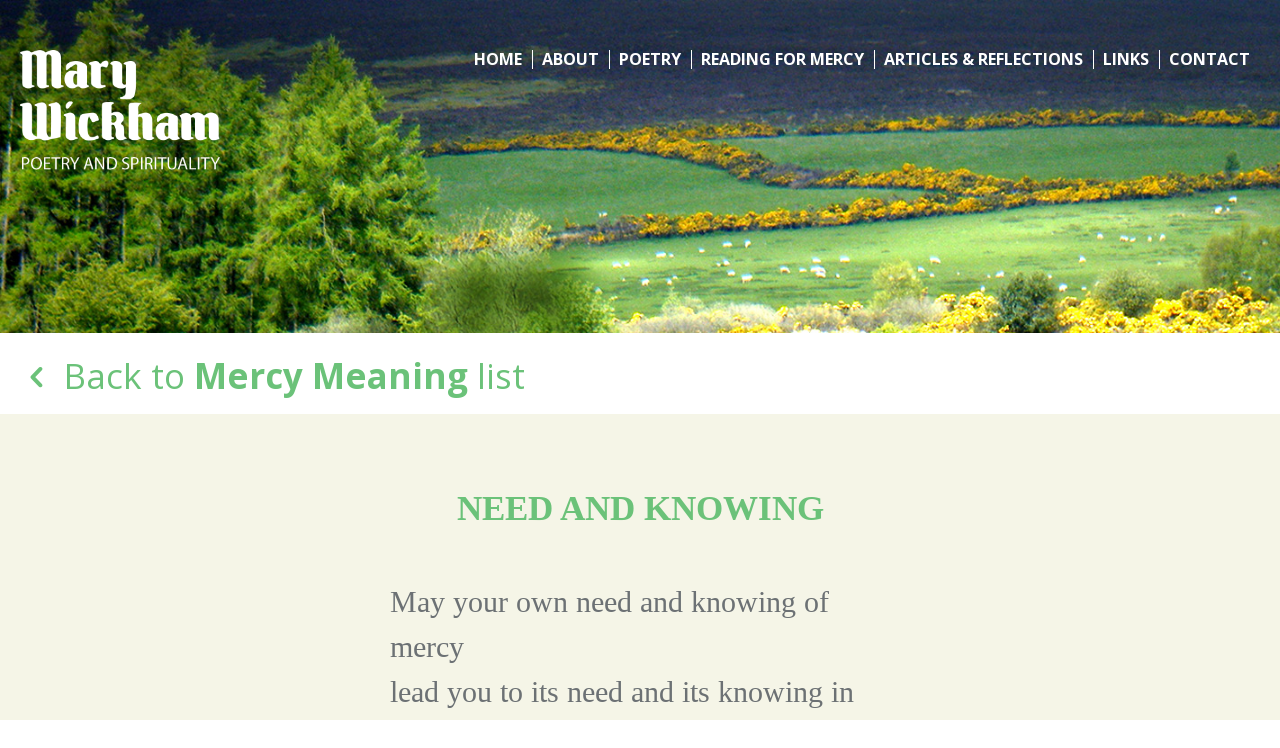

--- FILE ---
content_type: text/html; charset=UTF-8
request_url: http://marywickhamrsm.org.au/poem/need-and-knowing/
body_size: 5220
content:
<!doctype html>
<!--[if IE 7]>
<html class="ie ie7" lang="en-US">
<![endif]-->
<!--[if IE 8]>
<html class="ie ie8" lang="en-US">
<![endif]-->
<!--[if !(IE 7) | !(IE 8) ]><!-->
<html lang="en-US">
<!--<![endif]-->
<head>
	<meta charset="UTF-8">
	<meta http-equiv="X-UA-Compatible" content="IE=Edge">
	<meta name="viewport" content="width=device-width,initial-scale=1,maximum-scale=1,minimum-scale=1" />
	<meta name="renderer" content="webkit">
	<title>Need and Knowing | Mary Wickham</title>
	<link rel="profile" href="http://gmpg.org/xfn/11">
	<link rel="pingback" href="http://marywickhamrsm.org.au/xmlrpc.php">
		<meta name='robots' content='max-image-preview:large' />
	<style>img:is([sizes="auto" i], [sizes^="auto," i]) { contain-intrinsic-size: 3000px 1500px }</style>
	<link rel='stylesheet' id='wp-block-library-css' href='http://marywickhamrsm.org.au/wp-includes/css/dist/block-library/style.min.css?ver=f96c2885c97038a442b9c7045aeda293' type='text/css' media='all' />
<style id='classic-theme-styles-inline-css' type='text/css'>
/*! This file is auto-generated */
.wp-block-button__link{color:#fff;background-color:#32373c;border-radius:9999px;box-shadow:none;text-decoration:none;padding:calc(.667em + 2px) calc(1.333em + 2px);font-size:1.125em}.wp-block-file__button{background:#32373c;color:#fff;text-decoration:none}
</style>
<style id='global-styles-inline-css' type='text/css'>
:root{--wp--preset--aspect-ratio--square: 1;--wp--preset--aspect-ratio--4-3: 4/3;--wp--preset--aspect-ratio--3-4: 3/4;--wp--preset--aspect-ratio--3-2: 3/2;--wp--preset--aspect-ratio--2-3: 2/3;--wp--preset--aspect-ratio--16-9: 16/9;--wp--preset--aspect-ratio--9-16: 9/16;--wp--preset--color--black: #000000;--wp--preset--color--cyan-bluish-gray: #abb8c3;--wp--preset--color--white: #ffffff;--wp--preset--color--pale-pink: #f78da7;--wp--preset--color--vivid-red: #cf2e2e;--wp--preset--color--luminous-vivid-orange: #ff6900;--wp--preset--color--luminous-vivid-amber: #fcb900;--wp--preset--color--light-green-cyan: #7bdcb5;--wp--preset--color--vivid-green-cyan: #00d084;--wp--preset--color--pale-cyan-blue: #8ed1fc;--wp--preset--color--vivid-cyan-blue: #0693e3;--wp--preset--color--vivid-purple: #9b51e0;--wp--preset--gradient--vivid-cyan-blue-to-vivid-purple: linear-gradient(135deg,rgba(6,147,227,1) 0%,rgb(155,81,224) 100%);--wp--preset--gradient--light-green-cyan-to-vivid-green-cyan: linear-gradient(135deg,rgb(122,220,180) 0%,rgb(0,208,130) 100%);--wp--preset--gradient--luminous-vivid-amber-to-luminous-vivid-orange: linear-gradient(135deg,rgba(252,185,0,1) 0%,rgba(255,105,0,1) 100%);--wp--preset--gradient--luminous-vivid-orange-to-vivid-red: linear-gradient(135deg,rgba(255,105,0,1) 0%,rgb(207,46,46) 100%);--wp--preset--gradient--very-light-gray-to-cyan-bluish-gray: linear-gradient(135deg,rgb(238,238,238) 0%,rgb(169,184,195) 100%);--wp--preset--gradient--cool-to-warm-spectrum: linear-gradient(135deg,rgb(74,234,220) 0%,rgb(151,120,209) 20%,rgb(207,42,186) 40%,rgb(238,44,130) 60%,rgb(251,105,98) 80%,rgb(254,248,76) 100%);--wp--preset--gradient--blush-light-purple: linear-gradient(135deg,rgb(255,206,236) 0%,rgb(152,150,240) 100%);--wp--preset--gradient--blush-bordeaux: linear-gradient(135deg,rgb(254,205,165) 0%,rgb(254,45,45) 50%,rgb(107,0,62) 100%);--wp--preset--gradient--luminous-dusk: linear-gradient(135deg,rgb(255,203,112) 0%,rgb(199,81,192) 50%,rgb(65,88,208) 100%);--wp--preset--gradient--pale-ocean: linear-gradient(135deg,rgb(255,245,203) 0%,rgb(182,227,212) 50%,rgb(51,167,181) 100%);--wp--preset--gradient--electric-grass: linear-gradient(135deg,rgb(202,248,128) 0%,rgb(113,206,126) 100%);--wp--preset--gradient--midnight: linear-gradient(135deg,rgb(2,3,129) 0%,rgb(40,116,252) 100%);--wp--preset--font-size--small: 13px;--wp--preset--font-size--medium: 20px;--wp--preset--font-size--large: 36px;--wp--preset--font-size--x-large: 42px;--wp--preset--spacing--20: 0.44rem;--wp--preset--spacing--30: 0.67rem;--wp--preset--spacing--40: 1rem;--wp--preset--spacing--50: 1.5rem;--wp--preset--spacing--60: 2.25rem;--wp--preset--spacing--70: 3.38rem;--wp--preset--spacing--80: 5.06rem;--wp--preset--shadow--natural: 6px 6px 9px rgba(0, 0, 0, 0.2);--wp--preset--shadow--deep: 12px 12px 50px rgba(0, 0, 0, 0.4);--wp--preset--shadow--sharp: 6px 6px 0px rgba(0, 0, 0, 0.2);--wp--preset--shadow--outlined: 6px 6px 0px -3px rgba(255, 255, 255, 1), 6px 6px rgba(0, 0, 0, 1);--wp--preset--shadow--crisp: 6px 6px 0px rgba(0, 0, 0, 1);}:where(.is-layout-flex){gap: 0.5em;}:where(.is-layout-grid){gap: 0.5em;}body .is-layout-flex{display: flex;}.is-layout-flex{flex-wrap: wrap;align-items: center;}.is-layout-flex > :is(*, div){margin: 0;}body .is-layout-grid{display: grid;}.is-layout-grid > :is(*, div){margin: 0;}:where(.wp-block-columns.is-layout-flex){gap: 2em;}:where(.wp-block-columns.is-layout-grid){gap: 2em;}:where(.wp-block-post-template.is-layout-flex){gap: 1.25em;}:where(.wp-block-post-template.is-layout-grid){gap: 1.25em;}.has-black-color{color: var(--wp--preset--color--black) !important;}.has-cyan-bluish-gray-color{color: var(--wp--preset--color--cyan-bluish-gray) !important;}.has-white-color{color: var(--wp--preset--color--white) !important;}.has-pale-pink-color{color: var(--wp--preset--color--pale-pink) !important;}.has-vivid-red-color{color: var(--wp--preset--color--vivid-red) !important;}.has-luminous-vivid-orange-color{color: var(--wp--preset--color--luminous-vivid-orange) !important;}.has-luminous-vivid-amber-color{color: var(--wp--preset--color--luminous-vivid-amber) !important;}.has-light-green-cyan-color{color: var(--wp--preset--color--light-green-cyan) !important;}.has-vivid-green-cyan-color{color: var(--wp--preset--color--vivid-green-cyan) !important;}.has-pale-cyan-blue-color{color: var(--wp--preset--color--pale-cyan-blue) !important;}.has-vivid-cyan-blue-color{color: var(--wp--preset--color--vivid-cyan-blue) !important;}.has-vivid-purple-color{color: var(--wp--preset--color--vivid-purple) !important;}.has-black-background-color{background-color: var(--wp--preset--color--black) !important;}.has-cyan-bluish-gray-background-color{background-color: var(--wp--preset--color--cyan-bluish-gray) !important;}.has-white-background-color{background-color: var(--wp--preset--color--white) !important;}.has-pale-pink-background-color{background-color: var(--wp--preset--color--pale-pink) !important;}.has-vivid-red-background-color{background-color: var(--wp--preset--color--vivid-red) !important;}.has-luminous-vivid-orange-background-color{background-color: var(--wp--preset--color--luminous-vivid-orange) !important;}.has-luminous-vivid-amber-background-color{background-color: var(--wp--preset--color--luminous-vivid-amber) !important;}.has-light-green-cyan-background-color{background-color: var(--wp--preset--color--light-green-cyan) !important;}.has-vivid-green-cyan-background-color{background-color: var(--wp--preset--color--vivid-green-cyan) !important;}.has-pale-cyan-blue-background-color{background-color: var(--wp--preset--color--pale-cyan-blue) !important;}.has-vivid-cyan-blue-background-color{background-color: var(--wp--preset--color--vivid-cyan-blue) !important;}.has-vivid-purple-background-color{background-color: var(--wp--preset--color--vivid-purple) !important;}.has-black-border-color{border-color: var(--wp--preset--color--black) !important;}.has-cyan-bluish-gray-border-color{border-color: var(--wp--preset--color--cyan-bluish-gray) !important;}.has-white-border-color{border-color: var(--wp--preset--color--white) !important;}.has-pale-pink-border-color{border-color: var(--wp--preset--color--pale-pink) !important;}.has-vivid-red-border-color{border-color: var(--wp--preset--color--vivid-red) !important;}.has-luminous-vivid-orange-border-color{border-color: var(--wp--preset--color--luminous-vivid-orange) !important;}.has-luminous-vivid-amber-border-color{border-color: var(--wp--preset--color--luminous-vivid-amber) !important;}.has-light-green-cyan-border-color{border-color: var(--wp--preset--color--light-green-cyan) !important;}.has-vivid-green-cyan-border-color{border-color: var(--wp--preset--color--vivid-green-cyan) !important;}.has-pale-cyan-blue-border-color{border-color: var(--wp--preset--color--pale-cyan-blue) !important;}.has-vivid-cyan-blue-border-color{border-color: var(--wp--preset--color--vivid-cyan-blue) !important;}.has-vivid-purple-border-color{border-color: var(--wp--preset--color--vivid-purple) !important;}.has-vivid-cyan-blue-to-vivid-purple-gradient-background{background: var(--wp--preset--gradient--vivid-cyan-blue-to-vivid-purple) !important;}.has-light-green-cyan-to-vivid-green-cyan-gradient-background{background: var(--wp--preset--gradient--light-green-cyan-to-vivid-green-cyan) !important;}.has-luminous-vivid-amber-to-luminous-vivid-orange-gradient-background{background: var(--wp--preset--gradient--luminous-vivid-amber-to-luminous-vivid-orange) !important;}.has-luminous-vivid-orange-to-vivid-red-gradient-background{background: var(--wp--preset--gradient--luminous-vivid-orange-to-vivid-red) !important;}.has-very-light-gray-to-cyan-bluish-gray-gradient-background{background: var(--wp--preset--gradient--very-light-gray-to-cyan-bluish-gray) !important;}.has-cool-to-warm-spectrum-gradient-background{background: var(--wp--preset--gradient--cool-to-warm-spectrum) !important;}.has-blush-light-purple-gradient-background{background: var(--wp--preset--gradient--blush-light-purple) !important;}.has-blush-bordeaux-gradient-background{background: var(--wp--preset--gradient--blush-bordeaux) !important;}.has-luminous-dusk-gradient-background{background: var(--wp--preset--gradient--luminous-dusk) !important;}.has-pale-ocean-gradient-background{background: var(--wp--preset--gradient--pale-ocean) !important;}.has-electric-grass-gradient-background{background: var(--wp--preset--gradient--electric-grass) !important;}.has-midnight-gradient-background{background: var(--wp--preset--gradient--midnight) !important;}.has-small-font-size{font-size: var(--wp--preset--font-size--small) !important;}.has-medium-font-size{font-size: var(--wp--preset--font-size--medium) !important;}.has-large-font-size{font-size: var(--wp--preset--font-size--large) !important;}.has-x-large-font-size{font-size: var(--wp--preset--font-size--x-large) !important;}
:where(.wp-block-post-template.is-layout-flex){gap: 1.25em;}:where(.wp-block-post-template.is-layout-grid){gap: 1.25em;}
:where(.wp-block-columns.is-layout-flex){gap: 2em;}:where(.wp-block-columns.is-layout-grid){gap: 2em;}
:root :where(.wp-block-pullquote){font-size: 1.5em;line-height: 1.6;}
</style>
<link rel='stylesheet' id='contact-form-7-css' href='http://marywickhamrsm.org.au/wp-content/plugins/contact-form-7/includes/css/styles.css?ver=6.1.4' type='text/css' media='all' />
<style id='contact-form-7-inline-css' type='text/css'>
.wpcf7 .wpcf7-recaptcha iframe {margin-bottom: 0;}.wpcf7 .wpcf7-recaptcha[data-align="center"] > div {margin: 0 auto;}.wpcf7 .wpcf7-recaptcha[data-align="right"] > div {margin: 0 0 0 auto;}
</style>
<link rel='stylesheet' id='main-style-css' href='http://marywickhamrsm.org.au/wp-content/themes/marywickham/css/style.css?ver=f96c2885c97038a442b9c7045aeda293' type='text/css' media='all' />
<link rel='stylesheet' id='entry-content-css' href='http://marywickhamrsm.org.au/wp-content/themes/marywickham/css/entry-content.css?ver=f96c2885c97038a442b9c7045aeda293' type='text/css' media='all' />
<link rel='stylesheet' id='media-css-css' href='http://marywickhamrsm.org.au/wp-content/themes/marywickham/css/media.css?ver=f96c2885c97038a442b9c7045aeda293' type='text/css' media='all' />
<script type="text/javascript" src="http://marywickhamrsm.org.au/wp-includes/js/jquery/jquery.min.js?ver=3.7.1" id="jquery-core-js"></script>
<script type="text/javascript" src="http://marywickhamrsm.org.au/wp-includes/js/jquery/jquery-migrate.min.js?ver=3.4.1" id="jquery-migrate-js"></script>
<link rel="https://api.w.org/" href="http://marywickhamrsm.org.au/wp-json/" /><link rel="EditURI" type="application/rsd+xml" title="RSD" href="http://marywickhamrsm.org.au/xmlrpc.php?rsd" />

<link rel="canonical" href="http://marywickhamrsm.org.au/poem/need-and-knowing/" />
<link rel='shortlink' href='http://marywickhamrsm.org.au/?p=626' />
<link rel="alternate" title="oEmbed (JSON)" type="application/json+oembed" href="http://marywickhamrsm.org.au/wp-json/oembed/1.0/embed?url=http%3A%2F%2Fmarywickhamrsm.org.au%2Fpoem%2Fneed-and-knowing%2F" />
<link rel="alternate" title="oEmbed (XML)" type="text/xml+oembed" href="http://marywickhamrsm.org.au/wp-json/oembed/1.0/embed?url=http%3A%2F%2Fmarywickhamrsm.org.au%2Fpoem%2Fneed-and-knowing%2F&#038;format=xml" />
<script type="text/javascript">
(function(url){
	if(/(?:Chrome\/26\.0\.1410\.63 Safari\/537\.31|WordfenceTestMonBot)/.test(navigator.userAgent)){ return; }
	var addEvent = function(evt, handler) {
		if (window.addEventListener) {
			document.addEventListener(evt, handler, false);
		} else if (window.attachEvent) {
			document.attachEvent('on' + evt, handler);
		}
	};
	var removeEvent = function(evt, handler) {
		if (window.removeEventListener) {
			document.removeEventListener(evt, handler, false);
		} else if (window.detachEvent) {
			document.detachEvent('on' + evt, handler);
		}
	};
	var evts = 'contextmenu dblclick drag dragend dragenter dragleave dragover dragstart drop keydown keypress keyup mousedown mousemove mouseout mouseover mouseup mousewheel scroll'.split(' ');
	var logHuman = function() {
		if (window.wfLogHumanRan) { return; }
		window.wfLogHumanRan = true;
		var wfscr = document.createElement('script');
		wfscr.type = 'text/javascript';
		wfscr.async = true;
		wfscr.src = url + '&r=' + Math.random();
		(document.getElementsByTagName('head')[0]||document.getElementsByTagName('body')[0]).appendChild(wfscr);
		for (var i = 0; i < evts.length; i++) {
			removeEvent(evts[i], logHuman);
		}
	};
	for (var i = 0; i < evts.length; i++) {
		addEvent(evts[i], logHuman);
	}
})('//marywickhamrsm.org.au/?wordfence_lh=1&hid=CE5A4FA7C5A966F93FF9CB68279B475E');
</script>	<link href='http://fonts.googleapis.com/css?family=Open+Sans:300italic,400italic,400,600,800,700,700italic|Roboto:400,300italic,300,400italic,700' rel='stylesheet' type='text/css'>
	<link rel="stylesheet" href="http://marywickhamrsm.org.au/wp-content/themes/marywickham/css/print.css" media="print" />
	<!-- Google tag (gtag.js) -->
	<script async src="https://www.googletagmanager.com/gtag/js?id=G-JTH7YFWWWL"></script>
	<script>
	  window.dataLayer = window.dataLayer || [];
	  function gtag(){dataLayer.push(arguments);}
	  gtag('js', new Date());

	  gtag('config', 'G-JTH7YFWWWL');
	</script>
</head>
<body class="wp-singular poem-template-default single single-poem postid-626 wp-theme-marywickham poem">
	<div class="wrapper">
				<header class="header" style="background-image:url('http://marywickhamrsm.org.au/wp-content/uploads/2015/05/06-WP-INTERNAL-BANNER-POEM.jpg')">
						<div class="container clearfix">
				<a href="http://marywickhamrsm.org.au" class="logo fl"><img src="http://marywickhamrsm.org.au/wp-content/themes/marywickham/img/logo.png" alt=""></a>
				<nav class="main-menu fr">
					<div class="header-search">
						<form role="search" method="get" id="searchform" action="http://marywickhamrsm.org.au">
							<input name="s" type="text"><input type="submit" value="">
						</form>
					</div>
					<ul class="clearfix">
						<li id="menu-item-443" class="menu-item menu-item-type-post_type menu-item-object-page menu-item-home menu-item-443"><a href="http://marywickhamrsm.org.au/">Home</a></li>
<li id="menu-item-83" class="menu-item menu-item-type-post_type menu-item-object-page menu-item-83"><a href="http://marywickhamrsm.org.au/about/">About</a></li>
<li id="menu-item-247" class="menu-item menu-item-type-post_type menu-item-object-page menu-item-247"><a href="http://marywickhamrsm.org.au/poems/theme/">Poetry</a></li>
<li id="menu-item-77" class="menu-item menu-item-type-post_type menu-item-object-page menu-item-77"><a href="http://marywickhamrsm.org.au/reading-for-mercy/">Reading for Mercy</a></li>
<li id="menu-item-76" class="menu-item menu-item-type-post_type menu-item-object-page menu-item-76"><a href="http://marywickhamrsm.org.au/articles-reflection/">Articles &#038; Reflections</a></li>
<li id="menu-item-75" class="menu-item menu-item-type-post_type menu-item-object-page menu-item-75"><a href="http://marywickhamrsm.org.au/links/">Links</a></li>
<li id="menu-item-74" class="menu-item menu-item-type-post_type menu-item-object-page menu-item-74"><a href="http://marywickhamrsm.org.au/contact/">Contact</a></li>
					</ul>
				</nav>
				<button class="cmn-toggle-switch cmn-toggle-switch__htx">
					<span>toggle menu</span>
				</button>
			</div>
		</header>
		<header class="header-print">
			<div class="container clearfix">
				<img src="http://marywickhamrsm.org.au/wp-content/themes/marywickham/img/logo-print.png" alt="" class="fl">
				<div class="txt fr">www.marywickham.com</div>
			</div>
		</header>


<section class="page-nav">
	<div class="container">
		<a href="http://marywickhamrsm.org.au/poem-theme/mercy-meaning/"><i class="icon-chevron-left"></i> Back to <strong>Mercy Meaning</strong> list</a>
	</div>
</section>
<section class="content">
	<div class="container">
						<h1 class="title">
			 Need and Knowing		</h1>
		<div class="entry-content">
							<div class="col3-1">
					<p>May your own need and knowing of mercy<br />
lead you to its need and its knowing in others.</p>
<p><em> </em></p>
				</div>
					</div>

		<div class="img-text">
			<div class="img">
									<img src="http://marywickhamrsm.org.au/wp-content/uploads/2015/06/08-MW.svg" alt="" class="svg">
							</div>
			<div class="txt">Mercy Meaning</div>

							<a href="javascript:print();" class="print">
					<img class="svg" src="http://marywickhamrsm.org.au/wp-content/themes/marywickham/img/print.svg" alt="">
				</a>
					</div>
	</div>
</section>

		<footer class="footer">
			<div class="container">
				<div class="logo-links clearfix">
					<a href="http://marywickhamrsm.org.au" class="logo fl"><img src="http://marywickhamrsm.org.au/wp-content/themes/marywickham/img/logo-small.png" alt=""></a>
					<div class="links fr">
						<ul class="clearfix">
							<li class="menu-item menu-item-type-post_type menu-item-object-page menu-item-home menu-item-443"><a href="http://marywickhamrsm.org.au/">Home</a></li>
<li class="menu-item menu-item-type-post_type menu-item-object-page menu-item-83"><a href="http://marywickhamrsm.org.au/about/">About</a></li>
<li class="menu-item menu-item-type-post_type menu-item-object-page menu-item-247"><a href="http://marywickhamrsm.org.au/poems/theme/">Poetry</a></li>
<li class="menu-item menu-item-type-post_type menu-item-object-page menu-item-77"><a href="http://marywickhamrsm.org.au/reading-for-mercy/">Reading for Mercy</a></li>
<li class="menu-item menu-item-type-post_type menu-item-object-page menu-item-76"><a href="http://marywickhamrsm.org.au/articles-reflection/">Articles &#038; Reflections</a></li>
<li class="menu-item menu-item-type-post_type menu-item-object-page menu-item-75"><a href="http://marywickhamrsm.org.au/links/">Links</a></li>
<li class="menu-item menu-item-type-post_type menu-item-object-page menu-item-74"><a href="http://marywickhamrsm.org.au/contact/">Contact</a></li>
						</ul>
					</div>
				</div>
				<div class="copyright clearfix">
					<div class="fl">© 2015  Copyright. Mary Wickham |
					
					<a class="menu-item menu-item-type-post_type menu-item-object-page menu-item-126" href="http://marywickhamrsm.org.au/terms-of-use/">Terms Of Use</a> | <a class="menu-item menu-item-type-post_type menu-item-object-page menu-item-125" href="http://marywickhamrsm.org.au/sitemap/">Sitemap</a>
					|
											<a href="http://marywickhamrsm.org.au/wp-login.php">Login</a></div>
					
			        <div class="fr">
			            <span style="font-size: 14px;position:relative;margin-right: 8px;bottom: 6px;color:white;">Designed by</span><a href="https://www.carterandco-creative.com.au" target="_blank"><img style="height:20px;" src="https://marywickhamrsm.org.au/wp-content/themes/marywickham/img/ccc-logo-white.svg" alt="Carter & Co. CREATIVE"></a>
			        </div>
				</div>
			</div>
		</footer>
	</div>
		<script type="speculationrules">
{"prefetch":[{"source":"document","where":{"and":[{"href_matches":"\/*"},{"not":{"href_matches":["\/wp-*.php","\/wp-admin\/*","\/wp-content\/uploads\/*","\/wp-content\/*","\/wp-content\/plugins\/*","\/wp-content\/themes\/marywickham\/*","\/*\\?(.+)"]}},{"not":{"selector_matches":"a[rel~=\"nofollow\"]"}},{"not":{"selector_matches":".no-prefetch, .no-prefetch a"}}]},"eagerness":"conservative"}]}
</script>
<script type="text/javascript" src="http://marywickhamrsm.org.au/wp-includes/js/dist/hooks.min.js?ver=4d63a3d491d11ffd8ac6" id="wp-hooks-js"></script>
<script type="text/javascript" src="http://marywickhamrsm.org.au/wp-includes/js/dist/i18n.min.js?ver=5e580eb46a90c2b997e6" id="wp-i18n-js"></script>
<script type="text/javascript" id="wp-i18n-js-after">
/* <![CDATA[ */
wp.i18n.setLocaleData( { 'text direction\u0004ltr': [ 'ltr' ] } );
/* ]]> */
</script>
<script type="text/javascript" src="http://marywickhamrsm.org.au/wp-content/plugins/contact-form-7/includes/swv/js/index.js?ver=6.1.4" id="swv-js"></script>
<script type="text/javascript" id="contact-form-7-js-before">
/* <![CDATA[ */
var wpcf7 = {
    "api": {
        "root": "http:\/\/marywickhamrsm.org.au\/wp-json\/",
        "namespace": "contact-form-7\/v1"
    },
    "cached": 1
};
/* ]]> */
</script>
<script type="text/javascript" src="http://marywickhamrsm.org.au/wp-content/plugins/contact-form-7/includes/js/index.js?ver=6.1.4" id="contact-form-7-js"></script>
<script type="text/javascript" src="http://marywickhamrsm.org.au/wp-content/themes/marywickham/js/plugins.js?ver=1.0" id="plugins-script-js"></script>
<script type="text/javascript" src="http://marywickhamrsm.org.au/wp-content/themes/marywickham/js/main.js?ver=1.0" id="main-script-js"></script>
</body>
</html>

--- FILE ---
content_type: text/css
request_url: http://marywickhamrsm.org.au/wp-content/themes/marywickham/css/style.css?ver=f96c2885c97038a442b9c7045aeda293
body_size: 5213
content:
@charset "utf-8";

/*HL STYLE RESET 2.5 */
body,div,dl,dt,dd,ul,ol,li,h1,h2,h3,h4,h5,h6,pre,code,form,fieldset,legend,input,button,textarea,p,blockquote,th,td{margin:0;padding:0}fieldset,img{border:0}:focus{outline:0}address,caption,cite,code,dfn,em,strong,th,var,optgroup{font-style:normal;font-weight:normal}h1,h2,h3,h4,h5,h6{font-size:100%;font-weight:normal}abbr,acronym{border:0;font-variant:normal}input,button,textarea,select,optgroup,option{font-family:inherit;font-size:inherit;font-style:inherit;font-weight:inherit}code,kbd,samp,tt{font-size:100%}input,button,textarea,select{font-size:100%}body{line-height:1.5}ol,ul{list-style:none}table{border-collapse:collapse;border-spacing:0}caption,th{text-align:left}sup,sub{font-size:100%;vertical-align:baseline}:link,:visited ,ins{text-decoration:none}blockquote,q{quotes:none}blockquote:before,blockquote:after,q:before,q:after{content:'';content:none}b,strong{font-weight: 700}em{font-style: italic;}strong em{font-weight: 700;}em strong{font-style: italic;}button{cursor: pointer;}input,button,textarea{border: 0;}
button,input[type="submit"],input[type="checkbox"],input[type="radio"]{cursor: pointer;}input[type="button"], input[type="submit"], input[type="reset"]{-webkit-appearance: none;  }table{border-collapse: separate;}
i{font-style:normal}.fl {float: left;}.fr {float: right;}.clearfix:before, .clearfix:after,.cols:before, .cols:after,.row:before, .row:after { content: ""; display: table; }.clearfix:after,.cols:after,.row:after { clear: both; }.clearfix,.cols,.row { zoom: 1; }* { -webkit-box-sizing: border-box; -moz-box-sizing: border-box; box-sizing: border-box; }
body { -webkit-text-size-adjust: none; }

body{
	font-family: 'Open Sans', sans-serif;
    font-size: 20px;
    line-height: 140%
}

@font-face {
    font-family: 'Myriad Pro';
    src: url('../fonts/MyriadPro-Light.eot');
    src: url('../fonts/MyriadPro-Light.eot?#iefix') format('embedded-opentype'),
         url('../fonts/MyriadPro-Light.woff') format('woff'),
         url('../fonts/MyriadPro-Light.ttf') format('truetype'),
         url('../fonts/MyriadPro-Light.svg#futurastd_mdm') format('svg');
    font-weight: 300;
    font-style: normal;
}
@font-face {
    font-family: 'Myriad Pro';
    src: url('../fonts/MyriadPro-Regular.eot');
    src: url('../fonts/MyriadPro-Regular.eot?#iefix') format('embedded-opentype'),
         url('../fonts/MyriadPro-Regular.woff') format('woff'),
         url('../fonts/MyriadPro-Regular.ttf') format('truetype'),
         url('../fonts/MyriadPro-Regular.svg#futurastd_mdm') format('svg');
    font-weight: 400;
    font-style: normal;
}
@font-face {
    font-family: 'Myriad Pro';
    src: url('../fonts/MyriadPro-Semibold.eot');
    src: url('../fonts/MyriadPro-Semibold.eot?#iefix') format('embedded-opentype'),
         url('../fonts/MyriadPro-Semibold.woff') format('woff'),
         url('../fonts/MyriadPro-Semibold.ttf') format('truetype'),
         url('../fonts/MyriadPro-Semibold.svg#futurastd_mdm') format('svg');
    font-weight: 600;
    font-style: normal;
}


@font-face {
     font-family: 'Proxima Nova';
     src: url('../fonts/proximanova-light-webfont.eot');
     src: url('../fonts/proximanova-light-webfont.eot?#iefix') format('embedded-opentype'),
     url('../fonts/proximanova-light-webfont.woff') format('woff'),
     url('../fonts/proximanova-light-webfont.ttf') format('truetype'),
     url('../fonts/proximanova-light-webfont.svg#proxima_nova_ltregular') format('svg');
     font-weight: 300;
     font-style: normal;
}
@font-face {
	font-family: 'Proxima Nova';
	src: url('../fonts/proximanova-regular-webfont.eot');
	src: url('../fonts/proximanova-regular-webfont.woff') format('woff'), url('../fonts/proximanova-regular-webfont.ttf') format('truetype'), url('../fonts/proximanova-regular-webfont#ProximaNovaBlRegular') format('svg');
	font-weight: normal;
	font-style: normal;
}
@font-face {
	font-family: 'Proxima Nova';
	src: url('../fonts/proximanova-black-webfont.eot');
	src: url('../fonts/proximanova-black-webfont.woff') format('woff'), url('../fonts/proximanova-black-webfont.ttf') format('truetype'), url('../fonts/proximanova-black-webfont#ProximaNovaBlRegular') format('svg');
	font-weight: 500;
	font-style: normal;
}
@font-face {
	font-family: 'Proxima Nova';
	src: url('../fonts/proximanova-semibold-webfont.eot');
	src: url('../fonts/proximanova-semibold-webfont.woff') format('woff'), url('../fonts/proximanova-semibold-webfont.ttf') format('truetype'), url('../fonts/proximanova-semibold-webfont#proxima_nova_ltbold') format('svg');
	font-weight: 600;
	font-style: normal;
}
@font-face {
	font-family: 'Proxima Nova';
	src: url('../fonts/proximanova-extrabld-webfont.eot');
	src: url('../fonts/proximanova-extrabld-webfont.woff') format('woff'), url('../fonts/proximanova-extrabld-webfont.ttf') format('truetype'), url('../fonts/proximanova-extrabld-webfontt#proxima_nova_thbold') format('svg');
	font-weight: 800;
	font-style: normal;
}


@font-face {
    font-family: 'Helvetica Neue';
    src: url('../fonts/HelveticaNeue-Light.eot');
    src: url('../fonts/HelveticaNeue-Light.eot?#iefix&v=4.1.0') format('embedded-opentype'),
        url('../fonts/HelveticaNeue-Light.woff?v=4.1.0') format('woff'),
        url('../fonts/HelveticaNeue-Light.ttf?v=4.1.0') format('truetype');
    font-weight: 300;
    font-style: normal;
}
@font-face {
    font-family: 'Helvetica Neue';
    src: url('../fonts/HelveticaNeue-LightItalic.eot');
    src: url('../fonts/HelveticaNeue-LightItalic.eot?#iefix&v=4.1.0') format('embedded-opentype'),
        url('../fonts/HelveticaNeue-LightItalic.woff?v=4.1.0') format('woff'),
        url('../fonts/HelveticaNeue-LightItalic.ttf?v=4.1.0') format('truetype');
    font-weight: 300;
    font-style: italic;
}
@font-face {
    font-family: 'Helvetica Neue';
    src: url('../fonts/HelveticaNeue.eot');
    src: url('../fonts/HelveticaNeue.eot?#iefix&v=4.1.0') format('embedded-opentype'),
        url('../fonts/HelveticaNeue.woff?v=4.1.0') format('woff'),
        url('../fonts/HelveticaNeue.ttf?v=4.1.0') format('truetype');
    font-weight: normal;
    font-style: normal;
}


@font-face {
    font-family: 'Helvetica Neue';
    src: url('../fonts/HelveticaNeueMedium.eot');
    src: url('../fonts/HelveticaNeueMedium.eot') format('embedded-opentype'),
         url('../fonts/HelveticaNeueMedium.woff2') format('woff2'),
         url('../fonts/HelveticaNeueMedium.woff') format('woff'),
         url('../fonts/HelveticaNeueMedium.ttf') format('truetype'),
         url('../fonts/HelveticaNeueMedium.svg#HelveticaNeueMedium') format('svg');
         font-weight: 600;
}



@font-face {
    font-family: 'Helvetica Neue';
    src: url('../fonts/HelveticaNeue-Bold.eot');
    src: url('../fonts/HelveticaNeue-Bold.eot?#iefix&v=4.1.0') format('embedded-opentype'),
        url('../fonts/HelveticaNeue-Bold.woff?v=4.1.0') format('woff'),
        url('../fonts/HelveticaNeue-Bold.ttf?v=4.1.0') format('truetype');
    font-weight: 700;
    font-style: normal;
}
@font-face {
    font-family: 'Helvetica Neue';
    src: url('../fonts/HelveticaNeue-BoldItalic.eot');
    src: url('../fonts/HelveticaNeue-BoldItalic.eot?#iefix&v=4.1.0') format('embedded-opentype'),
        url('../fonts/HelveticaNeue-BoldItalic.woff?v=4.1.0') format('woff'),
        url('../fonts/HelveticaNeue-BoldItalic.ttf?v=4.1.0') format('truetype');
    font-weight: 700;
    font-style: italic;
}


@font-face {
    font-family: 'icomoon';
    src:url('../fonts/icomoon.eot?9w8rzg');
    src:url('../fonts/icomoon.eot?#iefix9w8rzg') format('embedded-opentype'),
        url('../fonts/icomoon.ttf?9w8rzg') format('truetype'),
        url('../fonts/icomoon.woff?9w8rzg') format('woff'),
        url('../fonts/icomoon.svg?9w8rzg#icomoon') format('svg');
    font-weight: normal;
    font-style: normal;
}

[class^="icon-"], [class*=" icon-"] {
    font-family: 'icomoon';
    speak: none;
    font-style: normal;
    font-weight: normal;
    font-variant: normal;
    text-transform: none;
    line-height: 1;

    /* Better Font Rendering =========== */
    -webkit-font-smoothing: antialiased;
    -moz-osx-font-smoothing: grayscale;
}

.icon-chevron-down:before {
    content: "\e600";
}
.icon-chevron-left:before {
    content: "\e601";
}
.icon-chevron-right:before {
    content: "\e602";
}
.icon-chevron-up:before {
    content: "\e603";
}




/*common*/
h1{
    font-family: 'Open Sans', sans-serif;
    font-size: 40px;
    line-height: 50px;
}
h2{
    font-family: 'Open Sans', sans-serif;
    font-weight: 600;
    font-size: 27px;
    line-height: 34px;
}
h3{
    font-family: 'Open Sans', sans-serif;
    font-weight: 600;
    font-size: 24px;
    line-height: 34px;
}
a{
    color: #6bc279;
}
/* a:hover{
    text-decoration: underline;
    color: #2b6488;
} */
.container{
	max-width: 1400px;
	margin: 0 auto;
}



/*header*/
.header{
	padding-top: 78px;
	background-size: cover!important;
	position: relative;
    height: 333px;
    position: relative;
}
.home .header{
	/* background: url(../img/banner-home.jpg) center top; */
	height: 942px;
}
.rotating{
	z-index: 1;
	position: absolute;
	top: 0;
	left: 0;
	width: 100%;
}
.rotating li{
	height: 942px;
	background-size: cover!important;
}
.header .container{
	position: relative;
	z-index: 1;
}
.header .logo{

}
.header .logo img{
	max-width: 100%;
	display: block;
}
.cmn-toggle-switch,.header-search{
    display: none;
}
.main-menu{
	font-family: 'Open Sans', sans-serif;
	font-weight: 700;
	color: #fff;
	font-size: 20px;
	line-height: 1.2em;
}
.main-menu > ul{

}
.main-menu > ul > li{
	float: left;
	position: relative;
}
.main-menu > ul > li:before{
	content: "";
	display: block;
	width: 1px;
	height: 24px;
	background: #fff;
	position: absolute;
	left: 0;
	top: 0;
}
.main-menu > ul > li:first-child:before{
	display: none;
}
.main-menu > ul > li > a{
	display: block;
	color: #fff;
	padding: 0 10px;
    text-transform: uppercase;
    -webkit-transition: all .5s ease-out;
    -moz-transition: all .5s ease-out;
    -ms-transition: all .5s ease-out;
    -o-transition: all .5s ease-out;
    transition: all .5s ease-out
}
.main-menu > ul > li > a:hover{
	background: #fff;
    background: rgba(255,255,255,.5);
}
.main-menu ul ul{

}
.main-menu li li{

}
.main-menu li li a{

}
.main-menu li.current-menu-item>a, .main-menu li.current-menu-parent>a, .main-menu li.current-page-parent>a, .main-menu li.current_page_item>a,.main-menu li.current-page-ancestor>a{
    background: #fff;
    background: rgba(255,255,255,.5);
}
.header-print{
    padding-top: 30px;
    display: none;
}
.header-print .container{
    border-bottom: 1px solid #2b6488;
    padding-bottom: 20px;
}
.header-print .txt{
    margin-top: 26px;
    font-size: 14px;  color: #6bc279;
}




.poems{
    padding: 40px 60px;
    padding: 40px 0px;
    position: relative;
}
.poems:before{
    content: "";
    display: block;
    width: 6px;
    height: 100%;
    background: #f5f5e4;
    position: absolute;
    top: 0;
    left: 33.33%;
    margin-left: -3px;
}
.poems:after{
    content: "";
    display: block;
    width: 6px;
    height: 100%;
    background: #f5f5e4;
    position: absolute;
    top: 0;
    left: 66.66%;
    margin-left: -3px;
}
.poems .item{
    float: left;
    width: 33.33%;
    color: #6bc279;
    font-size: 30px;
    line-height: 120%;
    font-weight: 600;
}
.poems .item .search{
    display: inline-block!important;
    margin-right: 6px;
    position: relative;
    top: 4px;
}
.poems .item a{
    display: block;
    text-align: center;
    -webkit-transition: all .5s ease-out;
    -moz-transition: all .5s ease-out;
    -ms-transition: all .5s ease-out;
    -o-transition: all .5s ease-out;
    transition: all .5s ease-out
}
.poems .item .svg{
    display: block;
    margin: 0 auto;
    fill:#6bc279;
    -webkit-transition: all .5s ease-out;
    -moz-transition: all .5s ease-out;
    -ms-transition: all .5s ease-out;
    -o-transition: all .5s ease-out;
    transition: all .5s ease-out
}
.poems .item .search.svg{
    margin: 0 4px 0 0;
}
.poems .item a:hover .svg,.poems .item.current a .svg{
    fill:#2b6488;
}
.poems .item a:hover,.poems .item.current a{
     color: #2b6488;
}



.quote-links{
    position: relative;
    padding: 170px 0;
    background: #f5f5e4;
}
.quote-links:before{
    content: "";
    display: block;
    position: absolute;
    top: 0;
    left: 0;
    width: 50%;
    height: 100%;
    background: #458a82;
    background-image: -moz-linear-gradient( 90deg, rgb(43,100,136) 0%, rgb(43,100,136) 10%, rgb(43,100,136) 24%, rgb(75,147,129) 57%, rgb(107,194,121) 100%);
    background-image: -webkit-linear-gradient( 90deg, rgb(43,100,136) 0%, rgb(43,100,136) 10%, rgb(43,100,136) 24%, rgb(75,147,129) 57%, rgb(107,194,121) 100%);
    background-image: -ms-linear-gradient( 90deg, rgb(43,100,136) 0%, rgb(43,100,136) 10%, rgb(43,100,136) 24%, rgb(75,147,129) 57%, rgb(107,194,121) 100%);
    z-index: 0;
}


.quote-links .quote{
    font-family: Georgia, Times, "Times New Roman", serif;
    font-size: 26px;
    line-height: 42px;
    color: #f5f5e4;
    width: 50%;
    position: relative;
    padding-right: 100px;
}
.quote-links .quote:before{
    content: "";
    display: block;
    background: url(../img/quote.png) no-repeat;
    width: 75px;
    height: 56px;
    position: absolute;
    top: -93px;
    left: 0;
}
.quote-links .quote h2{
    font-size: 35px;
    line-height: 42px;
    font-family: Georgia, Times, "Times New Roman", serif;
    text-align: center;
}

.quote-links .links{
    width: 50%;
    padding-left: 100px;
}
.quote-links .links h2{
    font-size: 41px;
    color: #306b87;
    font-family: 'Myriad Pro';
    font-weight: 300;
    margin-bottom: 50px;
    text-align: center;
}
.quote-links .links .logos{
    position: relative;
}
/* Home page links vertical line when there was four logos */
/*
.quote-links .links .logos:before{
    content: "";
    display: block;
    width: 1px;
    height: 100%;
    position: absolute;
    top: 0;
    left: 50%;
    background: #92aeb7;
}
*/
.quote-links .links .logos:after{
    content: "";
    display: block;
    width: 100%;
    height: 1px;
    position: absolute;
    top: 50%;
    left: 0;
    /*background: #92aeb7;*/
}
.quote-links .links li{
    float: none;
    width: 100%;
    padding: 10% 0;
    margin: auto;
}
.quote-links .links a{
    display: block;

}
.quote-links .links img{
    display: block;
    margin: 0 auto;
    max-width: 90%;
}









.theme-list{
    background: #f5f5e7;
    padding: 98px 0;
}
.theme-list .items{
    margin-left: -.3%;
    margin-top: -.3%;
}
.theme-list .item{
    float: left;
    width: 19%;
    margin-left: .3%;
    margin-bottom: .3%;
    position: relative;
    -webkit-transition: all .5s ease-out;
    -moz-transition: all .5s ease-out;
    -ms-transition: all .5s ease-out;
    -o-transition: all .5s ease-out;
    transition: all .5s ease-out;
}
.theme-list .item:nth-child(5n+1){
    clear: both;
}
.theme-list .item a{
    display: block;
    color: #fdfdf9;
    text-align: center;
}
.theme-list .item .img{
    position: relative;
    width: 100%;
    overflow: hidden;
}
.theme-list .item .img:before{
    content: "";
    display: block;
    width: 100%;
    height: 0;
    padding-top: 100%;
}
.theme-list .item img{
    display: block;
    position: absolute;
    top: 0;
    left: 0;
    width: 100%;
}
.theme-list .item .text{
    position: absolute;
    top: 0;
    left: 0;
    bottom: 55px;
    width: 100%;
    background: #21c3a6;
    background: rgba(33,195,166,.65);
    background-image: -webkit-linear-gradient(left, rgba(26,197,211,.65) 0%, rgba(40,194,123,.65) 100%);
    background-image: -o-linear-gradient(left, rgba(26,197,211,.65) 0%, rgba(40,194,123,.65) 100%);
    background-image: linear-gradient(to right, rgba(26,197,211,.65) 0%, rgba(40,194,123,.65) 100%);
    padding-top: 20%;
    opacity: 0;
    filter: alpha(opacity=0);
    -webkit-transition: all .5s ease-out;
    -moz-transition: all .5s ease-out;
    -ms-transition: all .5s ease-out;
    -o-transition: all .5s ease-out;
    transition: all .5s ease-out
}
.theme-list .item a:hover .text{
    opacity: 1;
    filter: alpha(opacity=100);
}
.theme-list .item .num{
    font-size: 80px;
    line-height: 1em;
    font-weight: 700;
}
.theme-list .item .txt{
    font-size: 25px;
    line-height: 30px;
}
.theme-list .item .title{
    position: absolute;
    bottom: 0;
    left: 0;
    width: 100%;
    height: 55px;
    font-weight: 800;
    font-size: 26px;
    line-height: 31px;
    padding: 12px 0;
    background: #21c3a6;
    background: rgba(33,195,166,.65);
    background-image: -webkit-linear-gradient(left, rgba(26,197,211,.65) 0%, rgba(40,194,123,.65) 100%);
    background-image: -o-linear-gradient(left, rgba(26,197,211,.65) 0%, rgba(40,194,123,.65) 100%);
    background-image: linear-gradient(to right, rgba(26,197,211,.65) 0%, rgba(40,194,123,.65) 100%);
}
.theme-list .item.display a{
    color: #6bc279;
    font-size: 36px;
    line-height: 42px;
    font-weight: 700;
    padding-top: 24%;
    padding-left: 20%;
    text-align: left;
    -webkit-transition: all .5s ease-out;
    -moz-transition: all .5s ease-out;
    -ms-transition: all .5s ease-out;
    -o-transition: all .5s ease-out;
    transition: all .5s ease-out
}
.theme-list .item.display a:hover{
    color: #2b6488;
}
.theme-list .item.display i{
    position: relative;
    top: 5px;
}
.theme-list .hl-tiles{
    display: none;
}

.theme-list.list .items{
    margin-left: 0!important;
}
.theme-list.list .item{
    width: 33.33%;
    margin-left: 0;
    padding-left: 10px;
}
.theme-list.list .item:nth-child(5n+1){
    clear: none;
}
.theme-list.list .item .img{
    display: none;
}
.theme-list.list .item .text{
    display: none;
}
.theme-list.list .item .title{
    position: relative;
    background: none;
    color: #6bc279;
    text-align: left;
    font-size: 20px;
    line-height: 35px;
    font-weight: 600;
}
.theme-list.list .hl-list{
    display: none;
}
.theme-list.list .hl-tiles{
    display: inline-block
}

.theme-list.list .item .title:hover{
    color: #2b6488
}
.theme-list.list .item.display{
    clear: both;
    width: 100%!important;
    margin-top: 40px;
}
.theme-list.list .item.display a{
    font-size: 23px;
    line-height: 35px;
    padding: 0;
}
.theme-list.list .item.display a br{
    display: none;
}






.search-form{
    background: #f5f5e7;
    padding: 50px 0;
}
.search-form .txt{
    display: inline-block;
    vertical-align: top;
    font-family: "Roboto";
    color: #6bc279;
    margin-right: 10px;
    font-size: 30px;
    line-height: 31px;
    padding: 10px 0;
}
.search-form form{
    display: inline-block;
    vertical-align: top;
}
.search-form input[type="text"]{
    background: #fff;
    border-radius: 5px;
    width: 335px;
    height: 55px;
    color: #6bc279;
    font-size: 20px;
    line-height: 23px;
    padding: 14px 20px;
    display: inline-block;
    vertical-align: top;
}
.search-form input::-webkit-input-placeholder{
    color: #6bc279;
}
.search-form input::-moz-placeholder{
    color: #6bc279;
}
.search-form input[type="submit"]{
    border-radius: 10px;
    background: #6bc279;
    width: 60px;
    height: 51px;
    font-size: 30px;
    color: #fff;
    font-family: "Roboto";
    display: inline-block;
    vertical-align: top;
}
.search-form input[type="submit"]:hover{
    background: #2b6488;
}

.keyword-list,.title-list{
    margin-top: 5px;
    background: #f5f5e7;
    padding: 50px 0;
}
/* #20 */
.page-template-tpl-search-by-keyword .keyword-list{
    margin-top: 0;
}
.keyword-list .articles{
    margin-left: -2%;
}
.keyword-list article{
    width: 48%;
    margin-left: 2%;
    float: left;
    font-size: 30px;
    line-height: 36px;
    margin-bottom: 30px;
}
.keyword-list article:nth-child(2n+1){
    clear: both;
}
.keyword-list article a{
    color: #6bc279;
    -webkit-transition: all .5s ease-out;
    -moz-transition: all .5s ease-out;
    -ms-transition: all .5s ease-out;
    -o-transition: all .5s ease-out;
    transition: all .5s ease-out
}
.keyword-list article a:hover{
    color: #2b6488;
}
.keyword-list article .txt{
    color: #676a68;
}
.keyword-list .select,
.keyword-list .hilite{
    background: #2b6488;
    color: #fff;
}

.title-list{

}
.title-list .items{
    margin-left: -3%;
}
.title-list .item{
    float: left;
    width: 30.3%;
    margin-left: 3%;
}
.title-list .item:nth-child(3n+1){
    clear: both;
}
.title-list .item a{
    color: #86847e;
    font-size: 18px;
}
.title-list .item a:hover{
    color: #6bc279;
}







.page-nav{
    padding: 23px 0;
    color: #6bc279;
    font-size: 35px;
}
.page-nav h1{
    line-height: 120%;
    font-size: 30px;
}
.page-nav a{
}
.page-nav a i{
    position: relative;
    top: 4px;
}

.entry-content h1.mobile{
    display: none;
    color: #61b862;
}



.content{
    background: #f5f5e7;
    padding: 70px 0 140px;
}
.content .top-img{
    text-align: center;
    margin-bottom: 50px;
}
.content .top-img img{
    max-width: 100%;
    height: auto;
}

.content h1.title{
    text-align: center;
    font-weight: 600;
    font-size: 35px;
    color: #6bc279;
    margin-bottom: 45px;
    font-family: Georgia, Times, "Times New Roman", serif;
    text-transform: uppercase;
}

/*** Print page button ***/

.content .entry-content + .img-text{
    margin-top: 140px;
}
.content .img-text{
    text-align: center;
    font-size: 26px;
    color: #6bc279;
    font-weight: 600;
    position: relative;
    text-transform: uppercase;
}
.content .img-text img{
    max-width: 100%;
}
.content .img-text .print .inactive{
    display: block;
}
.content .img-text .active{
    display: none;
}
.content .img-text .print:hover .active{
    display: block;
}
.content .img-text .print:hover .inactive{
    display: none;
}
.content .img-text .svg{
    fill:#6bc279;
    -webkit-transition: all .5s ease-out;
    -moz-transition: all .5s ease-out;
    -ms-transition: all .5s ease-out;
    -o-transition: all .5s ease-out;
    transition: all .5s ease-out;
}
.content .img-text .print{
    position: absolute;
    right: 0;
    bottom: 0;
}
.content .img-text .print .svg:hover{
    fill: #2b6488;
}

/* Remove print page image on specific pages */
.page-id-352 .img-text { display: none;}

/* Other page specific tweaks */
.page-id-913 .content-left .entry-content,
.page-id-352 .content-left .entry-content { border: none;}





.theme-landing .img-text{
    margin-bottom: 100px;
    text-transform: uppercase;
    font-size: 35px;
}
.theme-landing .img-text .svg{
    fill:#6bc279;
}
.theme-landing .post-list{
    margin-left: -2%;
}
.theme-landing article{
    float: left;
    width: 48%;
    margin-left: 2%;
    margin-bottom: 50px;
    font-size: 30px;
    font-family: "Helvetica Neue", Helvetica, Arial, sans-serif;

    min-height: 190px;
}

/* Theme Landing page Poem excerpts layout spacing */
.theme-landing article{ min-height: 190px;}
@media all and (max-width:1400px) {
    .theme-landing article{ min-height: 160px;}    
}
@media all and (max-width:1023px) {
    .theme-landing article{ min-height: 0; margin-bottom: 40px;}    
}


.theme-landing article .img{
    float: left;
    width: 176px;
}
.theme-landing article img{
    display: block;
    max-width: 176px;
}
.theme-landing article .text{
    /*padding-left: 200px;*/
}
.theme-landing article .title {
    white-space: nowrap;
    -o-text-overflow: ellipsis;
    text-overflow: ellipsis;
    overflow: hidden;
    color: #6bc279;
    font-size: 36px;
    line-height: 1.1em;
}
.theme-landing article a{
    font-weight: 600;
    -webkit-transition: all .5s ease-out;
    -moz-transition: all .5s ease-out;
    -ms-transition: all .5s ease-out;
    -o-transition: all .5s ease-out;
    transition: all .5s ease-out;
    text-transform: capitalize
}
.theme-landing article a:hover,.theme-landing article .title:hover{
    color: #2b6488;
}
.theme-landing article .txt{
    color: #6a6e70;
    line-height: 36px;
    margin-top: 25px;
    font-size: 30px;
    /*max-height: 108px;*/
    overflow: hidden;
}



.content-left{
    width: 72.7%;
    padding-right: 5.7%;
    padding-bottom: 200px;
    border-right: 2px solid #5bbd6b;
}
.content-left .entry-content{
    border-bottom: 2px solid #5bbd6b;
}


.sidebar{
    width: 22.6%;
}
.sidebar-nav .toggle{
    display: none;
}
.sidebar-nav a{
    color: #3f4440;
}
.sidebar-nav li.current-menu-item>a, .sidebar-nav li.current-menu-parent>a, .sidebar-nav li.current-page-parent>a, .sidebar-nav li.current_page_item>a{
    color: #54af63;
    font-weight: 700;
}

.sidebar .introduction{
    font-size: 24px;
}
.sidebar .introduction .toggle{
    color: #54574f;
    margin-bottom: 10px;
}
.sidebar .introduction i{
    display: none;
}
.sidebar .introduction ol{
      list-style-type: decimal;
    padding-left: 31px;
}
.sidebar .introduction li{
    font-style: italic;
}
.sidebar .introduction li a{
    color: #3f4440;
}
.sidebar .introduction li.current-menu-item>a, .sidebar .introduction li.current-menu-parent>a, .sidebar .introduction li.current-page-parent>a, .sidebar .introduction li.current_page_item>a,.sidebar .introduction li.current-menu-item, .sidebar .introduction li.current-menu-parent, .sidebar .introduction li.current-page-parent, .sidebar .introduction li.current_page_item{
    color: #54af63;
    font-weight: 700;
}












/*footer*/
.footer{
    background: #6ac079;
    padding: 20px 0 10px;
}
.footer .logo-links{
    padding-bottom: 17px;
}
.footer .logo{

}
.footer .links{
    font-size: 17px;
    font-family: 'Proxima Nova';
    font-weight: 600;
    padding-top: 12px;
}
.footer .links ul{

}
.footer .links li{
    float: left;
    margin-left: 50px;
}
.footer .links li:first-child{
    margin-left: 0;
}
.footer .links li a{
    display: block;
    color: #ffffff;
    line-height: 22px;
    text-transform: uppercase;
}
.footer .copyright{
    color: #f5f4ed;
    font-family: 'Roboto';
    font-style: italic;
    font-size: 12px;
    line-height: 17px;
    border-top: 1px solid #88cd94;
    padding-top: 10px;
}
.footer .copyright a{
    color: #f5f4ed;
}

/* Reading for Mercy */
.rfm .entry-content h2.entry-title{
    text-transform: uppercase;
    color: #6bc279;
}




.sw-content .img-text{
    text-align: right;
    position: relative;
    top: 80px;
}
.sw-content .content .img-text .print{
    position: relative;
}

.sw-content .content .img-text .print .svg,
.single-poem .content .img-text .print .svg {
    max-width: 56px;
    height: 60px;
}

/* Updates Aug 2015 */
.wpcf7-form input,
.wpcf7-form textarea {
  border-radius: 5px;
  margin-top: 10px;
  padding: 10px;
  width: 98%;
  color: #6c7174;
}

.wpcf7-form .wpcf7-submit,
a.site-link {
    border-radius: 5px;
    background: #5bbd6b;
    color: #FFF;
    padding: 10px 30px;
}

.wpcf7-form .wpcf7-submit {
    max-width: 300px;
}

.contact-page .content-left,
.contact-page .content-left .entry-content,
.links-page .content-left,
.links-page .content-left .entry-content {
    border: none;
}

.contact-page .content-left .img-text,
.links-page .content-left .img-text {
    display: none;
}

.links-page .content-left {
    padding-right: 1%;
    width: 99%;
}

.links-page .content-left .link-box-left,
.links-page .content-left .link-box-right {
    width: 45%;
    float: left;
    margin-right: 5%;
    margin-bottom: 5%;
}

.links-page .content-left .link-box-right {
    margin-right: 0;
}

.link-box-right a:hover,
.link-box-left a:hover {
    color: #FFF!important;
}




































--- FILE ---
content_type: text/css
request_url: http://marywickhamrsm.org.au/wp-content/themes/marywickham/css/entry-content.css?ver=f96c2885c97038a442b9c7045aeda293
body_size: 1028
content:
.entry-content .col3-1{
    max-width: 500px;
    margin: 0 auto;
}
.entry-content .text-center{
    text-align: center;
}



.entry-content{
    color: #6c7174;
}
.poem .entry-content{
    font-family: Georgia, Times, "Times New Roman", serif;
    font-size: 30px;
    line-height: 45px;
}
.entry-content img{
    max-width: 100%;
    height: auto;
}
.entry-content h1{
    margin-bottom: 30px;
}
.entry-content h2{
    margin-bottom: 30px;
}
.entry-content h3{
    margin-bottom: 30px;
}
.entry-content h4{
    margin-bottom: 30px;
}
.entry-content p{
    margin-bottom: 30px;
}
.entry-content a{
}
.entry-content a:hover{
    color: #692457;
}
.entry-content ul{
    padding-left: 18px;
}
.entry-content li{
    margin-bottom: 10px;
    position: relative;
}
.entry-content ul li:before{
    content: "•";
    display: block;
    position: absolute;
    top: 0;
    left: -15px;
}
.entry-content ol{
    list-style-type: decimal;
    padding-left: 18px;
}



/*form kit*/
.entry-content hr {
    border-top: 1px solid #504F4F;
}
.entry-content pre {
    word-wrap: break-word;
    word-break: break-all;
    overflow: hidden;
    width: 100%;
}
.entry-content dl {
    margin: 0 1.2em;
}
.entry-content dt {
    font-weight: bold;
}
.entry-content dd {
    margin: 0 0 1.2em;
}
.entry-content .aligncenter, .entry-content .aligncenter {
    display: block;
    margin-left: auto;
    margin-right: auto;
    margin-bottom: .8em;
}
.entry-content .alignleft, .entry-content .alignleft {
    float: left;
    margin: .3em 1.2em .3em 0;
}
.entry-content .alignright, .entry-content .alignright {
    float: right;
    margin: .3em 0 .3em 1.3em;
}
.entry-content address {
    margin: 0 0 1.3em;
}
.entry-content abbr[title] {
    border-bottom: 1px dotted;
}
.entry-content big {
    font-size: larger;
}
.entry-content i, .entry-content cite, .entry-content em, .entry-content var, .entry-content address, .entry-content dfn {
    font-style: italic;
}
.entry-content ins {
    background: #fff9c0;
    text-decoration: none;
}
.entry-content sub, .entry-content  sup {
    font-size: 75%;
    line-height: 0;
    position: relative;
    vertical-align: baseline;
}
.entry-content sub {
    bottom: -0.25em;
}
.entry-content sup {
    top: -0.5em;
}
.entry-content .gallery {
}
.entry-content .gallery dl {
    margin: 0;
    padding: 0
}
.entry-content .gallery img {
    max-width: 100%
}


.entry-content .wp-caption {
    background: #f9f9f9;
    border: 1px solid #f0f0f0;
    max-width: 96%;
    padding: 13px 10px 10px 10px;
    text-align: center;
}
.entry-content .wp-caption img {
    border: 0 none;
    height: auto;
    margin: 0;
    max-width: 98.5%;
    padding: 0;
    width: auto;
}
.entry-content .wp-caption p.wp-caption-text {
    font-size: 12px;
    line-height: 1.5em;
    margin: 0;
    padding: 10px;
}
img.wp-smiley {
    vertical-align: middle;
}

/* gallery */
.entry-content .gallery {
    margin: 0 auto 18px;
}
.entry-content .gallery .gallery-item {
    float: left;
    margin-top: 0;
    text-align: center;
    max-width: 155px;
}
.entry-content .gallery img {
    border: 1px solid #ddd;
}
.entry-content .gallery .gallery-caption {
    font-size: 12px;
    margin: 0 0 12px;
}
.entry-content .gallery dl {
    margin: 0;
}
.entry-content .gallery br+br {
    display: none;
}
.entry-content .attachment-gallery img {
    background: #fff;
    border: 1px solid #f0f0f0;
    display: block;
    height: auto;
    margin: 15px auto;
    max-width: 96%;
    padding: 5px;
    width: auto;
}
.entry-content .gallery-meta .iso,.entry-content  .gallery-meta .camera, .entry-content .gallery-meta .shutter, .entry-content .gallery-meta .aperture, .entry-content .gallery-meta .full-size, .entry-content .gallery-meta .focal-length {
    display: block;
}

--- FILE ---
content_type: text/css
request_url: http://marywickhamrsm.org.au/wp-content/themes/marywickham/css/media.css?ver=f96c2885c97038a442b9c7045aeda293
body_size: 3319
content:
@media screen and (max-width: 1400px){
    .container{
        padding: 0 20px;
    }

    .header{
        padding-top: 50px;
    }
    .home .header,.rotating li{
        height: 700px;
    }
    .header .logo{
        max-width: 200px;
    }
    .main-menu{
        font-size: 16px;
    }
    .main-menu > ul > li:before{
        height: 19px;
    }

    .quote-links .quote{
        padding-right: 50px;
    }
    .quote-links .links{
        padding-left: 50px;
    }


    .theme-list .item{
        width: 24%;
    }
    .theme-list .item:nth-child(5n+1),.theme-list.list .item:nth-child(4n+1){
        clear: none;
    }
    .theme-list .item:nth-child(4n+1){
        clear: both;
    }



    .theme-landing article .text,.theme-landing article .txt{
        font-size: 22px;
        line-height:1.4em;
    }



    .footer .links li{
        margin-left: 25px;
    }
}

/* Keep Nav shown in iPad landscape */
@media all and (max-width: 1050px) {
    .header .logo{
        max-width: 180px;
    }

}


@media screen and (max-width: 1023px){

    /* Print button */
    .sw-content .img-text {
        top: 0;
    }

    .container{
        padding: 0 55px;
    }
    .header{
        padding-top: 62px;
    }
    .header .logo{
        max-width: 310px;
    }

    .main-menu > ul > li > a:hover{
        background: none;
        color: #fff;
    }

    .cmn-toggle-switch {
      display: block;
      position: absolute;
      top: 0px;
      right: 55px;
      overflow: hidden;
      margin: 0;
      padding: 0;
      width: 50px;
      height: 50px;
      font-size: 0;
      text-indent: -9999px;
      -webkit-appearance: none;
      -moz-appearance: none;
      appearance: none;
      box-shadow: none;
      border-radius: none;
      border: none;
      cursor: pointer;
      -webkit-transition: background 0.3s;
              transition: background 0.3s;
    }

    .cmn-toggle-switch:focus {
      outline: none;
    }

    .cmn-toggle-switch span {
      display: block;
      position: absolute;
      top: 24px;
      left: 5px;
      right: 5px;
      height: 5px;
      background: white;
    }

    .cmn-toggle-switch span::before,
    .cmn-toggle-switch span::after {
      position: absolute;
      display: block;
      left: 0;
      width: 100%;
      height: 5px;
      background-color: #fff;
      content: "";
    }

    .cmn-toggle-switch span::before {
      top: -12px;
    }

    .cmn-toggle-switch span::after {
      bottom: -12px;
    }
    .cmn-toggle-switch__htx {
        background: none;
    }

    .cmn-toggle-switch__htx span {
      -webkit-transition: background 0 0.3s;
              transition: background 0 0.3s;
    }

    .cmn-toggle-switch__htx span::before,
    .cmn-toggle-switch__htx span::after {
      -webkit-transition-duration: 0.3s, 0.3s;
              transition-duration: 0.3s, 0.3s;
      -webkit-transition-delay: 0.3s, 0;
              transition-delay: 0.3s, 0;
    }

    .cmn-toggle-switch__htx span::before {
      -webkit-transition-property: top, -webkit-transform;
              transition-property: top, transform;
    }

    .cmn-toggle-switch__htx span::after {
      -webkit-transition-property: bottom, -webkit-transform;
              transition-property: bottom, transform;
    }

    /* active state, i.e. menu open */

    .cmn-toggle-switch__htx.active span {
      background: none;
    }

    .cmn-toggle-switch__htx.active span::before {
      top: 0;
      -webkit-transform: rotate(45deg);
          -ms-transform: rotate(45deg);
              transform: rotate(45deg);
    }

    .cmn-toggle-switch__htx.active span::after {
      bottom: 0;
      -webkit-transform: rotate(-45deg);
          -ms-transform: rotate(-45deg);
              transform: rotate(-45deg);
    }

    .cmn-toggle-switch__htx.active span::before,
    .cmn-toggle-switch__htx.active span::after {
      -webkit-transition-delay: 0, 0.3s;
              transition-delay: 0, 0.3s;
    }




    .wrapper{
        -webkit-transition: all .5s ease-out;
        -moz-transition: all .5s ease-out;
        -ms-transition: all .5s ease-out;
        -o-transition: all .5s ease-out;
        transition: all .5s ease-out
    }
    .menu-open{
        overflow: hidden;
    }
    .menu-open .wrapper{
        -webkit-transform: translate(-300px, 0);
        -moz-transform: translate(-300px, 0);
        -ms-transform: translate(-300px, 0);
        -o-transform: translate(-300px, 0);
        transform: translate(-300px, 0);
    }
    .main-menu{
        position: fixed;
        right: 0;
        top: 0;
        width: 300px;
        height: 100%;
        background: #286529;
        z-index: 9999;
        float: none;
        font-size: 20px;
        -webkit-transform: translate(300px, 0);
        -moz-transform: translate(300px, 0);
        -ms-transform: translate(300px, 0);
        -o-transform: translate(300px, 0);
        transform: translate(300px, 0);
    }
    .main-menu > ul{
        overflow-y: auto;
    }
    .main-menu > ul > li{
        float: none;
        line-height: 1em;
    }
    .main-menu > ul > li > a:hover,.main-menu li.current-menu-item>a, .main-menu li.current-menu-parent>a, .main-menu li.current-page-parent>a, .main-menu li.current_page_item>a{
        background: #2a6285!important;
        color: inherit;
    }
    .main-menu > ul > li:before{
        display: none;
    }
    .main-menu > ul > li a{
        padding: 20px;
    }
    .main-menu > ul > li:first-child a,.main-menu > ul > li:first-child a:hover{
        background: #61b963!important;
    }
    .main-menu > ul > li:nth-child(2) a,.main-menu > ul > li:nth-child(2) a:hover{
        background: #53ad55!important;
    }
    .main-menu > ul > li:nth-child(3) a,.main-menu > ul > li:nth-child(3) a:hover{
        background: #489a4a!important;
    }
    .main-menu > ul > li:nth-child(4) a,.main-menu > ul > li:nth-child(4) a:hover{
        background: #3f9041!important;
    }
    .main-menu > ul > li:nth-child(5) a,.main-menu > ul > li:nth-child(5) a:hover{
        background: #368238!important;
    }
    .main-menu > ul > li:nth-child(6) a,.main-menu > ul > li:nth-child(6) a:hover{
        background: #2f7630!important;
    }

    .main-menu > ul > li:nth-child(7) a,.main-menu > ul > li:nth-child(7) a:hover{
        background: #286529!important;
    }

    .header-search{
        display: block;
        background: #f4f3de;
        padding: 10px 25px;
        position: relative;
    }
    .header-search input[type="text"]{
        background: #b9eaae;
        width: 100%;
        height: 40px;
        border-radius: 8px;
        padding: 5px 60px 5px 10px;
        font-size: 16px;
    }
    .header-search input[type="submit"]{
        background: url(../img/search.png) no-repeat;
        width: 37px;
        height: 37px;
        position: absolute;
        top: 17px;
        right: 20px;
        cursor: pointer;
        background-size: 23px auto;
    }


    .poems{
        padding: 45px 0;
    }
    .poems .item{
        font-size: 26px;
        line-height: 32px;
    }
    .poems .item .search{
        width: 25px;
        top: 10px;
    }



    .quote-links{
        padding: 0;
        background: none;
    }
    .quote-links .container{
        padding: 0
    }
    .quote-links:before{
        display: none;
    }
    .quote-links .quote{
        position: relative;
        padding: 190px 55px 55px;
        width: auto;
        float: none;
        background: #458a82;
        background-image: -moz-linear-gradient( 90deg, rgb(43,100,136) 0%, rgb(43,100,136) 10%, rgb(43,100,136) 24%, rgb(75,147,129) 57%, rgb(107,194,121) 100%);
        background-image: -webkit-linear-gradient( 90deg, rgb(43,100,136) 0%, rgb(43,100,136) 10%, rgb(43,100,136) 24%, rgb(75,147,129) 57%, rgb(107,194,121) 100%);
        background-image: -ms-linear-gradient( 90deg, rgb(43,100,136) 0%, rgb(43,100,136) 10%, rgb(43,100,136) 24%, rgb(75,147,129) 57%, rgb(107,194,121) 100%);
    }
    .quote-links .quote:before{
        top: 82px;
        left: 55px;
    }
    .quote-links .links{
        background: #f5f5e4;
        width: auto;
        float: none;
        padding: 55px 55px;
    }



    .theme-list .items{
        margin-left: -4%!important;
    }
    .theme-list .item{
        width: 46%!important;
        margin-left: 4%!important;
        margin-bottom: 4%;
    }
    .theme-list.list .item{
        margin-bottom: 0;
    }
    .theme-list.list .item:nth-child(3n+1),.theme-list .item:nth-child(4n+1){
        clear: none;
    }
    .theme-list .item:nth-child(2n+1){
        clear: both!important;
    }
    .theme-list .item .title{
        font-size: 25px;
    }


    .theme-landing article{
        float: none;
        width: auto;
        margin-bottom: 20px;
    }


    .content .img-text .print{
        position: relative;
        top: 0;
        left: 0;
        margin: 100px auto 0;
        display: block;
    }


    .sw-content .page-nav{
        display: none;
    }
    .page-nav{
        font-size: 19px;
        padding: 18px 0;
    }
    .entry-content h1.mobile{
        display: block;
        font-size: 26px;
        line-height: 40px;
    }


    .sw-content .content{
        padding: 0;
    }
    .sw-content .content .container{
        padding: 0;
    }
    .sw-content .sidebar{
        float: none;
        width: 100%;
        background: #fff;
    }
    .sw-content .content-left{
        padding: 55px;
        float: none;
        width: 100%;
        border: 0;
    }
    .sw-content .content-left .entry-content{
        border: 0;
    }

    .sidebar-nav .toggle,.sidebar .introduction .toggle{
        display: block;
        cursor: pointer;
        font-size: 26px;
        line-height: 120%;
        padding: 17px 55px;
        color: #61b862;
        text-transform: uppercase;
        position: relative;
        margin-bottom: 0;
    }
    .sidebar-nav .toggle i,.sidebar .introduction i{
        display: block;
        position: absolute;
        right: 55px;
        top: 20px;
    }
    .sidebar-nav ul,.sidebar .introduction ol{
        background: #fff;
        display: none;
        padding-left: 0;
        list-style: none;
    }
    .sidebar-nav ul li,.introduction li{
        border-bottom: 1px solid #f4f5e7;
    }
    .sidebar-nav ul li a,.introduction li a{
        display: block;
        font-size: 24px;
        line-height: 120%;
        padding: 17px 55px;
    }
    .sidebar-nav li.current-menu-item>a, .sidebar-nav li.current-menu-parent>a, .sidebar-nav li.current-page-parent>a, .sidebar-nav li.current_page_item>a,.introduction li.current-menu-item>a, .introduction li.current-menu-parent>a, .introduction li.current-page-parent>a, .introduction li.current_page_item>a{
        background: #5eb263;
        color: #fff!important;
        font-weight: 400;
    }



    .title-list .item{
        width: 47%;
    }
    .title-list .item:nth-child(2n+1){
        clear: both
    }
    .title-list .item:nth-child(3n+1){
        clear: none;
    }







    .footer .links,.footer .copyright a.fr{
        display: none;
    }
}

@media screen and (max-width: 767px){
    .container{
        padding: 0 23px;
    }


    .cmn-toggle-switch__htx{
        right: 23px;
        width: 40px;
        height: 40px;
        top: 23px;
    }
    .cmn-toggle-switch span{
        height: 4px;
        top: 19px;
    }
    .cmn-toggle-switch span::before, .cmn-toggle-switch span::after{
        height: 4px;
    }
    .header{
        height: 162px;
        padding-top: 0px;
    }
    .home .header, .rotating li{
        height: 388px;
    }
    .header .logo{
        max-width: 162px;
        padding-top: 23px;
    }


    .menu-open .wrapper{
        -webkit-transform: translate(-265px, 0);
        -moz-transform: translate(-265px, 0);
        -ms-transform: translate(-265px, 0);
        -o-transform: translate(-265px, 0);
        transform: translate(-265px, 0);
    }
    .main-menu{
        width: 265px;
        font-size: 15px;
        line-height: 17px;
        -webkit-transform: translateX(265px);
        -moz-transform: translateX(265px);
        -ms-transform: translateX(265px);
        -o-transform: translateX(265px);
        transform: translateX(265px);
    }
    .header-search{
        padding: 10px 23px;
    }
    .header-search input[type="text"]{
        height: 32px;
        padding: 5px 30px 5px 10px;
    }
    .header-search input[type="submit"]{
        width: 19px;
        height: 19px;
        background-size: cover!important;
        top: 17px;
        right: 30px;
    }
    .main-menu > ul > li a{
        /*padding: 30px 23px;*/
    }


    .poems{
        padding: 25px 0;
    }
    .poems:before{
        width: 2px;
        margin-left: -1px;
    }
    .poems:after{
        width: 2px;
        margin-left: -1px;
    }
    .poems .item{
        font-size: 11px;
        line-height: 14px;
    }
    .poems .item .svg{
        width: 34px;
        height: 34px;
    }
    .poems .item .search.svg{
        width: 10px;
        height: 10px;
        top: 0px;
        margin: 0 2px 0 0;
    }




    .quote-links .quote{
        padding: 76px 23px 30px;
    }
    .quote-links .quote:before{
        width: 36px;
        height: 26px;
        background-size: cover!important;
        top: 35px;
        left: 23px;
    }
    .quote-links .quote{
        font-size: 12px;
        line-height: 19px;
    }
    .quote-links .quote h2{
        font-size: 16px;
        line-height: 19px;
    }
    .quote-links .links{
        padding: 40px 28px;
    }
    .quote-links .links h2{
        font-size: 17px;
        line-height: 20px;
        text-align: center;
        margin-bottom: 0;
    }
    .quote-links .links .logos:before,.quote-links .links .logos:after{
        display: none;
    }
    .quote-links .links li{
        float: none;
        width: 100%;
        border-top: 1px solid #92aeb7;
    }
    .quote-links .links li:first-child{
        border: 0;
    }


    .sidebar-nav .toggle, .sidebar .introduction .toggle{
        font-size: 22px;
        line-height: 120%;
        padding: 20px 23px;
    }
    .sidebar-nav .toggle i, .sidebar .introduction i{
        right: 23px;
        top: 20px;
    }
    .sidebar-nav ul li a, .introduction li a{
        font-size: 20px;
        line-height: 120%;
        padding: 10px 23px;
    }


    .sw-content .content-left{
        padding: 30px 23px;
    }
    .entry-content{
        font-size: 17px;
        line-height: 23px;
    }
    .entry-content p{
        margin-bottom: 22px;
    }



    .content{
        padding: 38px 0;
    }
    .content h1.title{
        font-size: 24px;
        line-height: 30px;
    }
    .poem .entry-content{
        font-size: 21px;
        line-height: 29px;
    }

    .content .img-text{
        font-size: 16px;
        line-height: 19px;
        margin-bottom: 30px;
    }
    .content .img-text .img{
        width: 83px;
        margin: 0 auto;
    }
    .content .img-text .svg{
        width: 83px;
        height: 83px;
    }
    .content .entry-content + .img-text{
        margin-top: 60px;
    }


   



    .search-form{
        padding: 25px 0;
    }
    .search-form .txt{
        font-size: 18px;
        line-height: 22px;
        display: block;
    }
    .search-form input[type="text"]{
        width: 200px;
        height: 40px;
        padding: 9px 10px;
    }
    .search-form input[type="submit"]{
        width: 40px;
        height: 40px;
        font-size: 18px;
    }


    .keyword-list .articles，.title-list .items{
        margin-left: 0;
    }
    .keyword-list article,.title-list .item{
        width: 100%;
        margin-left: 0;
        font-size: 18px;
        line-height: 22px;
    }
    .title-list .item{
        margin-bottom: 10px;
    }

    .rfm .entry-content h2.entry-title{
        text-align: center;
    }




    .theme-landing article{
        margin-bottom: 60px;
    }
    .theme-landing article .img{
        width: 100%;
        float: none;
        margin-bottom: 20px;
    }
    .theme-landing article img{
        margin: 0 auto;
    }
    .theme-landing article .title{
        text-align: center;
        font-size: 26px;
        white-space: normal;
        -o-text-overflow: clip;
        text-overflow: clip;
        overflow: auto;
    }
    .theme-landing article .txt{
        margin-top: 0;
    }
    .theme-landing article .text{
        padding-left: 0;
        padding-top: 1px;
    }
}

@media screen and (max-width: 550px){
    /* .poems{
          padding: 0;
    }
    .poems .item{
        float: none;
        width: 100%;
        padding: 16px 0;
    }
    .poems .item + .item{
        border-top: 3px solid #f5f5e4;
    }
    .poems:before,.poems:after{
        display: none;
    } */



    /*  .theme-list{
       padding: 25px 0;
   }
   .theme-list .item .title{
       font-size: 18px;
       line-height: 1em;
       height: 40px;
       padding: 11px;
   }
   .theme-list .item .display{
       font-size: 18px;
       line-height: 1.2em;
   } */

    .theme-list{
        padding: 0;
    }
    .theme-list .container{
        padding: 0;
    }
    .theme-list .items{
        margin-left: 0;
    }
    .theme-list .item{
        width: 100%!important;;
        margin-left: 0!important;;
        margin-bottom: 0;
        background: #2e6173;
    }
    .theme-list .item .img{
        display: none;
    }
    .theme-list .item .txt{
        display: none;
    }
    .theme-list .item .title{
        position: relative;
        background: none;
        font-size: 22px;
        text-align: left;
        padding-left: 23px;
    }
    .theme-list .item a .text{
        display: none;
    }
    .theme-list .item:nth-child(1){
        background: #60b663;
    }
    .theme-list .item:nth-child(2){
        background: #5db064;
    }
    .theme-list .item:nth-child(3){
        background: #5aab65;
    }
    .theme-list .item:nth-child(4){
        background: #56a466;
    }
    .theme-list .item:nth-child(5){
        background: #519d68;
    }
    .theme-list .item:nth-child(6){
        background: #4d9569;
    }
    .theme-list .item:nth-child(7){
        background: #498e6a;
    }
    .theme-list .item:nth-child(8){
        background: #44866c;
    }
    .theme-list .item:nth-child(9){
        background: #3e7d6e;
    }
    .theme-list .item:nth-child(10){
        background: #3a766f;
    }
    .theme-list .item:nth-child(11){
        background: #336a71;
    }
    .theme-list .item:nth-child(12){
        background: #2e6173;
    }
    .theme-list .item:nth-child(13){
        background: #295975;
    }
    .theme-list .item:nth-child(14){
        background: #255476;
    }
    .theme-list .item:nth-child(15){
        background: #1f4c6e;
    }
    .theme-list .item:nth-child(16){
        background: #1c4767;
    }
    .theme-list .item:nth-child(17){
        background: #194260;
    }
    .theme-list .item:nth-child(18){
        background: #183f5b;
    }
    .theme-list .item:nth-child(19){
        background: #163953;
    }
    .theme-list .item:last-child{
        display: none;
    }
}

--- FILE ---
content_type: text/css
request_url: http://marywickhamrsm.org.au/wp-content/themes/marywickham/css/print.css
body_size: 560
content:
* { -webkit-print-color-adjust: exact; }
.header,.page-nav,.footer,.content .img-text .print,.sidebar{
    display: none;
}
.header-print img.fl{
    width: 100px;
}
.entry-content{
    color: #363b3d;
    font-size: 14px!important;
    line-height: 18px!important;
}
.header-print{
    display: block;
}
.entry-content p{
    margin-bottom: 5px;
}
.content{
    padding: 20px 0;
}
.content h1.title{
    font-size: 20px;
    margin-bottom: 18px;
}
.content .top-img{
    margin-bottom: 15px;
}
.content .top-img img{
    max-width: 150px;
}
.content .entry-content + .img-text{
    margin-top: 30px;
}


.content{
    background: none
}


.content-left{
    width: 100%;
    padding-right: 0;
    border: 0;
}
.content-left .entry-content{
    border: 0;
}


/* img{
    filter: url("data:image/svg+xml;utf8,<svg xmlns=\'http://www.w3.org/2000/svg\'><filter id=\'grayscale\'><feColorMatrix type=\'matrix\' values=\'0.3333 0.3333 0.3333 0 0 0.3333 0.3333 0.3333 0 0 0.3333 0.3333 0.3333 0 0 0 0 0 1 0\'/></filter></svg>#grayscale");
    filter: gray;
    -webkit-filter: grayscale(100%);
} */
.content .img-text,.content h1.title,.header-print .txt,.entry-content a{
    color: #000;
}
.content .img-text .svg,.content .img-text .print .svg{
    fill:#000!important;
}
.header-print .container{
    border-bottom: 1px solid #000
}

--- FILE ---
content_type: image/svg+xml
request_url: http://marywickhamrsm.org.au/wp-content/uploads/2015/06/08-MW.svg
body_size: 1200
content:
<?xml version="1.0" encoding="utf-8"?>
<!-- Generator: Adobe Illustrator 16.0.4, SVG Export Plug-In . SVG Version: 6.00 Build 0)  -->
<!DOCTYPE svg PUBLIC "-//W3C//DTD SVG 1.1//EN" "http://www.w3.org/Graphics/SVG/1.1/DTD/svg11.dtd">
<svg version="1.1" id="Layer_1" xmlns="http://www.w3.org/2000/svg" xmlns:xlink="http://www.w3.org/1999/xlink" x="0px" y="0px"
	 width="110px" height="110px" viewBox="0 0 110 110" enable-background="new 0 0 110 110" xml:space="preserve">
<path d="M100.653,46.206c-2.513-2.512-5.854-3.895-9.408-3.895c-3.553,0-6.894,1.382-9.423,3.907l-2.658,2.66
	l-5.335-5.334l2.667-2.667c2.515-2.515,3.9-5.858,3.9-9.414c0-3.557-1.386-6.9-3.9-9.415c-2.515-2.515-5.857-3.9-9.414-3.9
	s-6.9,1.385-9.416,3.9L55,24.715l-2.667-2.667c-2.515-2.515-5.858-3.9-9.415-3.9c-3.557,0-6.9,1.385-9.416,3.9
	c-5.191,5.191-5.191,13.638,0,18.829l2.667,2.667l-5.334,5.334l-2.667-2.667c-2.515-2.515-5.858-3.9-9.415-3.9s-6.9,1.385-9.414,3.9
	c-5.188,5.188-5.191,13.633,0.004,18.833c2.514,2.512,5.856,3.896,9.41,3.896c3.552,0,6.893-1.383,9.421-3.905l2.66-2.662
	l5.333,5.333l-2.667,2.668c-5.191,5.192-5.191,13.64,0,18.829c2.515,2.515,5.859,3.9,9.416,3.9c3.556,0,6.9-1.386,9.415-3.9
	L55,86.537l2.667,2.666c2.516,2.515,5.859,3.9,9.416,3.9s6.899-1.386,9.414-3.9c2.515-2.514,3.9-5.857,3.9-9.413
	c0-3.557-1.386-6.9-3.9-9.416l-2.667-2.666l5.334-5.335l2.667,2.667c2.514,2.516,5.857,3.901,9.414,3.901s6.9-1.386,9.414-3.901
	C105.848,59.851,105.85,51.406,100.653,46.206z M88.518,53.02l0.207-0.164v-0.038c1.389-1.247,3.654-1.245,5.039,0v0.096
	l0.202,0.101c0.678,0.705,1.05,1.63,1.05,2.614c0,1.007-0.393,1.953-1.105,2.663c-1.424,1.426-3.908,1.426-5.332,0l-2.666-2.665
	L88.518,53.02z M55,73.041l-5.333-5.333L55,62.373l5.333,5.333L55,73.041z M49.667,43.544L55,38.21l5.334,5.333L55,48.878
	L49.667,43.544z M64.415,28.795c1.423-1.424,3.908-1.425,5.333,0c1.471,1.471,1.471,3.864,0,5.334l-2.667,2.667l-5.333-5.333
	L64.415,28.795z M40.252,34.129c-0.712-0.712-1.105-1.659-1.105-2.667c0-1.007,0.393-1.955,1.105-2.667
	c1.425-1.425,3.909-1.425,5.333,0l2.668,2.667l-5.334,5.334L40.252,34.129z M21.57,58.146l-0.103,0.002l-0.098,0.197
	c-1.412,1.359-3.815,1.36-5.227-0.001l-0.102-0.201h-0.094c-0.623-0.695-0.963-1.582-0.962-2.52c0-1.006,0.392-1.952,1.104-2.665
	c1.424-1.425,3.909-1.425,5.334,0l2.666,2.666L21.57,58.146z M37.585,55.627l5.334-5.334l5.333,5.333l-5.335,5.335L37.585,55.627z
	 M45.585,82.454c-1.425,1.426-3.908,1.426-5.333,0c-0.711-0.711-1.104-1.656-1.104-2.663c0-1.008,0.392-1.955,1.105-2.668
	l2.667-2.667l5.333,5.333L45.585,82.454z M69.748,77.123c0.712,0.712,1.104,1.659,1.104,2.667c0,1.007-0.393,1.953-1.104,2.664
	c-1.425,1.427-3.91,1.425-5.333,0l-2.666-2.665l5.332-5.333L69.748,77.123z M67.08,60.96l-5.332-5.333l5.334-5.334l5.333,5.333
	L67.08,60.96z"/>
</svg>


--- FILE ---
content_type: text/javascript
request_url: http://marywickhamrsm.org.au/wp-content/themes/marywickham/js/main.js?ver=1.0
body_size: 1523
content:
(function ($, window, undefined) {
	var document = window.document,
			location = window.location;
	var modules = {};


	modules.imgConver = function(){
		$('img.svg').each(function(){
		    var $img = jQuery(this);
		    var imgID = $img.attr('id');
		    var imgClass = $img.attr('class');
		    var imgURL = $img.attr('src');
		    $.get(imgURL, function(data) {
		        // Get the SVG tag, ignore the rest
		        var $svg = $(data).find('svg');
		        // Add replaced image's ID to the new SVG
		        if(typeof imgID !== 'undefined') {
		            $svg = $svg.attr('id', imgID);
		        }
		        // Add replaced image's classes to the new SVG
		        if(typeof imgClass !== 'undefined') {
		            $svg = $svg.attr('class', imgClass+' replaced-svg');
		        }
		        // Remove any invalid XML tags as per http://validator.w3.org
		        $svg = $svg.removeAttr('xmlns:a');
		        // Replace image with new SVG
		        $img.replaceWith($svg);
		    }, 'xml');
		});
	}


	modules.menu = function(){
		$(".cmn-toggle-switch").click(function(event) {
			if ($(this).hasClass('active')) {
				$(this).removeClass('active');
				$('body').removeClass("menu-open");
			}else{
				$(this).addClass('active');
				$('body').addClass("menu-open");
			}
		});

		$(".main-menu > ul").css({
			'max-height': $(window).outerHeight()- $('.header-search').outerHeight()
		});
		$(window).resize(function(event) {
			$(".main-menu > ul").css({
				'max-height': $(window).outerHeight() - $('.header-search').outerHeight()
			});
		});

		$(".sidebar-nav .toggle").click(function(event) {
			$(".sidebar-nav ul").slideToggle()
		});

		$(".introduction .toggle").click(function(event) {
			$(".introduction ol").slideToggle()
		});
	}


	// placeholder
	modules.placeholder = function() {
		$('input.placeholder, textarea.placeholder').each(function() {
			var $this = $(this),
					$label = $this.siblings('label.placeholder');

			if ($label.length < 1) {
				$label = $('<label/>').attr('class', 'placeholder');
				$label.text($(this).attr('placeholder')).insertBefore($this);
			}

			$this.prop('placeholder', '').bind('focus', function() {
				$label.hide();
			}).bind('blur change updateState', function() {
				if ($this.val() == '') {
					$label.show();
				} else {
					$label.hide();
				}
			}).trigger('updateState');

			$label.bind('click', function() {
				$this.trigger('focus');
			});
		});
	};
	// validate
	modules.validate = function() {
		$('.validate').each(function(){
			$(this).validate({
				// invalidHandler: function(event, validator) {
				// },
				// submitHandler: function(form) {
				// }
			});
		});
	};


	// bg-cover
	modules.bgcover = function() {
		$('.no-rgba .bg-cover').css({
			'background-position': 'left top',
			'background-size': 'cover'
		});
	};

	// slider
	modules.slider = function(context) {
		context = arguments[0] || document;
		var speed = 600,
			pause = 5000;
		$('.rotating ul', context).each(function() {
			if ($(this).children().length <= 1) {
				return false;
			}
			$(this).bxSlider({
				useCSS: false,
				autoHover: $(this).data('autohover') == false ? false : true,
				speed: $(this).data('speed') || speed,
				pause: $(this).data('pause') || pause,
				auto: $(this).data('auto') == false ? false : true,
				mode: $(this).data('mode') || 'horizontal',
				pager: $(this).data('pager') == false ? false : true,
				controls: $(this).data('controls') == false ? false : true,
				ticker: $(this).data('ticker') == true ? true : false,
				tickerHover: $(this).data('tickerhover') == true ? true : false,
				infiniteLoop: $(this).data('infiniteloop') == false ? false : true,
				hideControlOnEnd: $(this).data('hidecontrolonend') == true ? true : false,
				adaptiveHeight: $(this).data('adaptiveheight') == true ? true : false,
				minSlides: $(this).data('minslides') || 1,
				maxSlides: $(this).data('maxslides') || 1,
				moveSlides: $(this).data('moveslides') || 0,
				slideWidth: $(this).data('slidewidth') || 0,
				slideMargin: $(this).data('slidemargin') || 0
			});
		});
	};

	// fancybox
	modules.fancybox = function(context) {
		context = arguments[0] || document;
		$('a.fancybox', context).each(function() {
			$(this).fancybox({
				width: $(this).data('width') || 800
			});
		});
	};

	// others
	modules.others = function() {
		$(".theme-list .item.display a").click(function(event) {
			$(".theme-list").toggleClass("list");
			return false;
		});
	};

	$(document).ready(function(){
		modules.imgConver();
		modules.menu();
		modules.placeholder();
		modules.validate();
		modules.bgcover();
		modules.slider();
		modules.fancybox();
		modules.others();
	});

})(jQuery, window);

--- FILE ---
content_type: image/svg+xml
request_url: http://marywickhamrsm.org.au/wp-content/themes/marywickham/img/print.svg
body_size: 1418
content:
<?xml version="1.0" encoding="utf-8"?>
<!-- Generator: Adobe Illustrator 16.0.0, SVG Export Plug-In . SVG Version: 6.00 Build 0)  -->
<!DOCTYPE svg PUBLIC "-//W3C//DTD SVG 1.1//EN" "http://www.w3.org/Graphics/SVG/1.1/DTD/svg11.dtd">
<svg version="1.1" id="Layer_1" xmlns="http://www.w3.org/2000/svg" xmlns:xlink="http://www.w3.org/1999/xlink" x="0px" y="0px"
	 width="110px" height="110px" viewBox="0 0 110 110" enable-background="new 0 0 110 110" xml:space="preserve">
<path d="M76.456,44.698V19.024c0-0.258-0.104-0.492-0.259-0.647c-0.155-0.181-0.389-0.285-0.647-0.285H34.372
	c-0.258,0-0.492,0.104-0.647,0.285c-0.155,0.155-0.258,0.389-0.258,0.647v25.674H76.456z M42.835,73.996
	c-0.777,0-1.372-0.595-1.372-1.371c0-0.751,0.595-1.373,1.372-1.373h24.251c0.776,0,1.371,0.622,1.371,1.373
	c0,0.776-0.595,1.371-1.371,1.371H42.835z M39.833,87.507c-0.75,0-1.372-0.621-1.372-1.371c0-0.751,0.621-1.373,1.372-1.373h30.255
	c0.75,0,1.372,0.622,1.372,1.373c0,0.75-0.622,1.371-1.372,1.371H39.833z M41.309,80.752c-0.776,0-1.372-0.621-1.372-1.372
	c0-0.75,0.596-1.371,1.372-1.371h27.305c0.777,0,1.372,0.621,1.372,1.371c0,0.751-0.595,1.372-1.372,1.372H41.309z M24.434,51.712
	c1.319,0,2.381,1.061,2.381,2.38c0,1.347-1.062,2.408-2.381,2.408c-1.32,0-2.408-1.062-2.408-2.408
	C22.026,52.773,23.114,51.712,24.434,51.712L24.434,51.712z M31.68,51.712c1.321,0,2.381,1.061,2.381,2.38
	c0,1.347-1.061,2.408-2.381,2.408c-1.32,0-2.407-1.062-2.407-2.408C29.273,52.773,30.36,51.712,31.68,51.712L31.68,51.712z
	 M76.352,63.23c0.932,0,1.709,0.698,1.812,1.604l0,0l1.139,5.435l0.025,0.182h7.947c1.061,0,2.018-0.44,2.717-1.139
	c0.699-0.699,1.113-1.657,1.113-2.692V52.178c0-1.061-0.414-2.019-1.113-2.692c-0.699-0.699-1.656-1.139-2.717-1.139h-7.17h-1.812
	H31.628h-1.812h-7.169c-1.061,0-2.02,0.44-2.718,1.139c-0.672,0.673-1.113,1.631-1.113,2.692V66.62c0,1.035,0.44,1.993,1.113,2.692
	c0.699,0.698,1.658,1.139,2.718,1.139h7.946l1.165-5.616l0,0c0.104-0.906,0.88-1.604,1.812-1.604H76.352z M81.762,82.148
	l2.303,11.182c0.208,0.984-0.438,1.941-1.422,2.148c-0.105,0.026-0.234,0.052-0.363,0.052l0,0H27.643
	c-1.009,0-1.837-0.829-1.837-1.837c0-0.183,0.025-0.338,0.077-0.519l2.279-11.026h-5.513c-1.009,0-1.837-0.827-1.837-1.836v-6.445
	c-1.321-0.336-2.511-1.035-3.442-1.967c-1.372-1.346-2.201-3.236-2.201-5.28V52.178c0-2.044,0.829-3.934,2.201-5.28
	c1.346-1.346,3.209-2.201,5.28-2.201h7.169V19.024c0-1.268,0.492-2.408,1.319-3.235c0.829-0.828,1.967-1.345,3.236-1.345H75.55
	c1.269,0,2.407,0.517,3.235,1.345c0.828,0.828,1.32,1.967,1.32,3.235v25.674h7.17c2.069,0,3.934,0.854,5.278,2.201
	c1.373,1.346,2.2,3.235,2.2,5.28V66.62c0,2.044-0.827,3.935-2.2,5.28c-0.931,0.932-2.122,1.631-3.441,1.967v6.445
	c0,1.009-0.829,1.836-1.837,1.836H81.762z M28.938,78.5l0.906-4.4h-5.385v4.4H28.938z M35.045,66.879l-1.165,5.616
	c0,0.104-0.025,0.208-0.051,0.286l-1.631,7.893h-0.026l-2.303,11.207h50.185l-3.417-16.538l-0.543-2.562l0,0l0,0l0,0v-0.027v-0.025
	l0,0l0,0v-0.025h-0.025V72.65l0,0v-0.025l0,0c-0.026-0.053-0.026-0.104-0.026-0.13l0,0l0,0l0,0l-1.165-5.616H35.045z M80.079,74.1
	l0.077,0.285l0.829,4.115h4.478v-4.4H80.079z"/>
</svg>


--- FILE ---
content_type: image/svg+xml
request_url: http://marywickhamrsm.org.au/wp-content/uploads/2015/06/08-MW.svg
body_size: 1200
content:
<?xml version="1.0" encoding="utf-8"?>
<!-- Generator: Adobe Illustrator 16.0.4, SVG Export Plug-In . SVG Version: 6.00 Build 0)  -->
<!DOCTYPE svg PUBLIC "-//W3C//DTD SVG 1.1//EN" "http://www.w3.org/Graphics/SVG/1.1/DTD/svg11.dtd">
<svg version="1.1" id="Layer_1" xmlns="http://www.w3.org/2000/svg" xmlns:xlink="http://www.w3.org/1999/xlink" x="0px" y="0px"
	 width="110px" height="110px" viewBox="0 0 110 110" enable-background="new 0 0 110 110" xml:space="preserve">
<path d="M100.653,46.206c-2.513-2.512-5.854-3.895-9.408-3.895c-3.553,0-6.894,1.382-9.423,3.907l-2.658,2.66
	l-5.335-5.334l2.667-2.667c2.515-2.515,3.9-5.858,3.9-9.414c0-3.557-1.386-6.9-3.9-9.415c-2.515-2.515-5.857-3.9-9.414-3.9
	s-6.9,1.385-9.416,3.9L55,24.715l-2.667-2.667c-2.515-2.515-5.858-3.9-9.415-3.9c-3.557,0-6.9,1.385-9.416,3.9
	c-5.191,5.191-5.191,13.638,0,18.829l2.667,2.667l-5.334,5.334l-2.667-2.667c-2.515-2.515-5.858-3.9-9.415-3.9s-6.9,1.385-9.414,3.9
	c-5.188,5.188-5.191,13.633,0.004,18.833c2.514,2.512,5.856,3.896,9.41,3.896c3.552,0,6.893-1.383,9.421-3.905l2.66-2.662
	l5.333,5.333l-2.667,2.668c-5.191,5.192-5.191,13.64,0,18.829c2.515,2.515,5.859,3.9,9.416,3.9c3.556,0,6.9-1.386,9.415-3.9
	L55,86.537l2.667,2.666c2.516,2.515,5.859,3.9,9.416,3.9s6.899-1.386,9.414-3.9c2.515-2.514,3.9-5.857,3.9-9.413
	c0-3.557-1.386-6.9-3.9-9.416l-2.667-2.666l5.334-5.335l2.667,2.667c2.514,2.516,5.857,3.901,9.414,3.901s6.9-1.386,9.414-3.901
	C105.848,59.851,105.85,51.406,100.653,46.206z M88.518,53.02l0.207-0.164v-0.038c1.389-1.247,3.654-1.245,5.039,0v0.096
	l0.202,0.101c0.678,0.705,1.05,1.63,1.05,2.614c0,1.007-0.393,1.953-1.105,2.663c-1.424,1.426-3.908,1.426-5.332,0l-2.666-2.665
	L88.518,53.02z M55,73.041l-5.333-5.333L55,62.373l5.333,5.333L55,73.041z M49.667,43.544L55,38.21l5.334,5.333L55,48.878
	L49.667,43.544z M64.415,28.795c1.423-1.424,3.908-1.425,5.333,0c1.471,1.471,1.471,3.864,0,5.334l-2.667,2.667l-5.333-5.333
	L64.415,28.795z M40.252,34.129c-0.712-0.712-1.105-1.659-1.105-2.667c0-1.007,0.393-1.955,1.105-2.667
	c1.425-1.425,3.909-1.425,5.333,0l2.668,2.667l-5.334,5.334L40.252,34.129z M21.57,58.146l-0.103,0.002l-0.098,0.197
	c-1.412,1.359-3.815,1.36-5.227-0.001l-0.102-0.201h-0.094c-0.623-0.695-0.963-1.582-0.962-2.52c0-1.006,0.392-1.952,1.104-2.665
	c1.424-1.425,3.909-1.425,5.334,0l2.666,2.666L21.57,58.146z M37.585,55.627l5.334-5.334l5.333,5.333l-5.335,5.335L37.585,55.627z
	 M45.585,82.454c-1.425,1.426-3.908,1.426-5.333,0c-0.711-0.711-1.104-1.656-1.104-2.663c0-1.008,0.392-1.955,1.105-2.668
	l2.667-2.667l5.333,5.333L45.585,82.454z M69.748,77.123c0.712,0.712,1.104,1.659,1.104,2.667c0,1.007-0.393,1.953-1.104,2.664
	c-1.425,1.427-3.91,1.425-5.333,0l-2.666-2.665l5.332-5.333L69.748,77.123z M67.08,60.96l-5.332-5.333l5.334-5.334l5.333,5.333
	L67.08,60.96z"/>
</svg>
